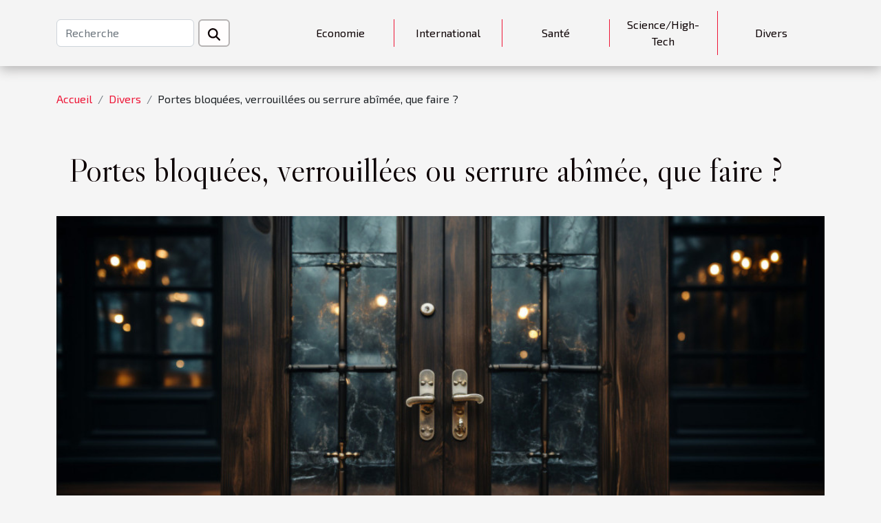

--- FILE ---
content_type: text/html; charset=UTF-8
request_url: https://www.tantesuzie.com/portes-bloquees-verrouillees-ou-serrure-abimee-que-faire
body_size: 21039
content:
<!DOCTYPE html>
    <html lang="fr">
<head>
    <meta charset="utf-8">
    <meta name="viewport" content="width=device-width, initial-scale=1">
    <title>Portes bloquées, verrouillées ou serrure abîmée, que faire ?  | www.tantesuzie.com</title>
<meta name="description" content="">

<meta name="robots" content="follow,index" />
<link rel="icon" type="image/png" href="/favicon.png" />
    <link rel="stylesheet" href="/css/style2.css">
</head>
<body>
    <header>
    <div class="container-fluid d-flex justify-content-center">
        <nav class="navbar container navbar-expand-xl m-0 pt-3 pb-3">
            <div class="container-fluid">
                <button class="navbar-toggler" type="button" data-bs-toggle="collapse" data-bs-target="#navbarSupportedContent" aria-controls="navbarSupportedContent" aria-expanded="false" aria-label="Toggle navigation">
                    <svg xmlns="http://www.w3.org/2000/svg" fill="currentColor" class="bi bi-list" viewBox="0 0 16 16">
                        <path fill-rule="evenodd" d="M2.5 12a.5.5 0 0 1 .5-.5h10a.5.5 0 0 1 0 1H3a.5.5 0 0 1-.5-.5m0-4a.5.5 0 0 1 .5-.5h10a.5.5 0 0 1 0 1H3a.5.5 0 0 1-.5-.5m0-4a.5.5 0 0 1 .5-.5h10a.5.5 0 0 1 0 1H3a.5.5 0 0 1-.5-.5"></path>
                    </svg>
                </button>
                <div class="collapse navbar-collapse" id="navbarSupportedContent">
                    <form class="d-flex" role="search" method="get" action="/search">
    <input type="search" class="form-control"  name="q" placeholder="Recherche" aria-label="Recherche"  pattern=".*\S.*" required>
    <button type="submit" class="btn">
        <svg xmlns="http://www.w3.org/2000/svg" width="18px" height="18px" fill="currentColor" viewBox="0 0 512 512">
                    <path d="M416 208c0 45.9-14.9 88.3-40 122.7L502.6 457.4c12.5 12.5 12.5 32.8 0 45.3s-32.8 12.5-45.3 0L330.7 376c-34.4 25.2-76.8 40-122.7 40C93.1 416 0 322.9 0 208S93.1 0 208 0S416 93.1 416 208zM208 352a144 144 0 1 0 0-288 144 144 0 1 0 0 288z"/>
                </svg>
    </button>
</form>
                    <ul class="navbar-nav">
                                                    <li class="nav-item">
    <a href="/economie" class="nav-link">Economie</a>
    </li>
                                    <li class="nav-item">
    <a href="/international" class="nav-link">International</a>
    </li>
                                    <li class="nav-item">
    <a href="/sante" class="nav-link">Santé</a>
    </li>
                                    <li class="nav-item">
    <a href="/sciencehigh-tech" class="nav-link">Science/High-Tech</a>
    </li>
                                    <li class="nav-item">
    <a href="/divers" class="nav-link">Divers</a>
    </li>
                            </ul>
                </div>
            </div>
        </nav>
    </div> 
</header>
<div class="container">
        <nav aria-label="breadcrumb"
               style="--bs-breadcrumb-divider: '/';" >
            <ol class="breadcrumb">
                <li class="breadcrumb-item"><a href="/">Accueil</a></li>
                                    <li class="breadcrumb-item  active ">
                        <a href="/divers" title="Divers">Divers</a>                    </li>
                                <li class="breadcrumb-item">
                    Portes bloquées, verrouillées ou serrure abîmée, que faire ?                </li>
            </ol>
        </nav>
    </div>
<div class="container-fluid">
    <main class="container sidebar-right mt-2">
        <div class="row">
            <div>

                                    <h1>
                        Portes bloquées, verrouillées ou serrure abîmée, que faire ?                    </h1>
                
                    <img class="img-fluid" src="/images/portes-bloquees-verrouillees-ou-serrure-abimee-que-faire.jpeg" alt="Portes bloquées, verrouillées ou serrure abîmée, que faire ?">            </div>
            <div class="col-md-9 order-1 order-md-2 col-12 main">
                                <article class="container main" ><div><p>Il peut arriver que sous une conduite insoupçonnée, votre porte soit bloquée ou verrouillée. La solution c’est de trouver un serrurier qui pourrait répondre dans l’immédiat à votre préoccupation de l’heure. Évitez d’appeler un bricoleur, vous risquez de porter des coups fatals à l’architecture de votre porte. Voici ce qu’il vous faut dans cette situation.</p>
<h3>Contactez un serrurier professionnel au Plan- d’Aups-Sainte-Beaume</h3>
<p>La solution parfaite c’est de contacter un serrurier professionnel. Et si vous êtes dans les rayons du Plan-d’Aups-Sainte-Beaume, c’est parfait, vous n’aurez qu’à attendre quelque minutes et les voilà déjà à vos côtés pour vous apporter une solution adéquate. Et surtout, quand il s’agit d’ouvrir les portes, changement ou installation de serrures, n’hésitez pas. Cliquez sur serrurier à <a href="https://serrureriefabre.com/serrurier-plan-daups-sainte-beaume/">Serrurier à Plan-d’Aups-Sainte-Beaume : ouverture de porte</a> et votre problème est réglé.</p>
<p>Pour ce qui concerne la qualité de travail, c’est du vrai professionnalisme qui se met au service du client. Ils vous feront oublier rapidement votre souci car tout se passe comme sur les roulettes. L’intervention ne dure pas car les agents sont doués d’une forte expérience en matière de serrurerie et disposent des matériels de travail les plus perfectionnés qui leurs permettent de répondre efficacement et promptement à tout ce qui concerne la serrurerie.</p>
<h3>Un service de dépannage au point</h3>
<p>L’autre aspect intéressant qu’un service de la serrurerie doit avoir est un service de dépannage fonctionnel. C’est en cela même que se trouve la satisfaction du client. Un service de dépannage de qualité et qui réagit à la robotique, c’est ce qu’on a découvert chez les serruriers référencés ici au Plan-d’Aups-Sainte-Beaume.</p>
<p>Programmé pour répondre dans l’immédiat à tout problème lié à l’ouverture de porte, porte claquée ou verrouillée, il dispose d’une équipe très habile et qui vous repère dans les minutes qui suivent votre appel. Il n’y a pas meilleur serrurier ici et dans les environs qui s’est doté de cette efficacité, qualité et promptitude dans le dépannage en serrurerie.</p>
<p>Si vous aimez un travail rapide, sûr et soigné, la solution est avec la serrurerie en référence ici.</p><div>                    <fieldset><time datetime="2022-01-31 13:08:27">Lundi 31 janvier 2022 13:08</time>                        <ul>
                    <li><a href="https://www.linkedin.com/shareArticle?url=https://www.tantesuzie.com/portes-bloquees-verrouillees-ou-serrure-abimee-que-faire&amp;title=Portes bloquées, verrouillées ou serrure abîmée, que faire ?" rel="nofollow" target="_blank"><i class="social-linkedin"></i></a></li>
                    <li><a href="https://www.facebook.com/sharer.php?u=https://www.tantesuzie.com/portes-bloquees-verrouillees-ou-serrure-abimee-que-faire" rel="nofollow" target="_blank"><i class="social-facebook"></i></a></li>
                    <li><a href="https://reddit.com/submit?url=https://www.tantesuzie.com/portes-bloquees-verrouillees-ou-serrure-abimee-que-faire&amp;title=Portes bloquées, verrouillées ou serrure abîmée, que faire ?" rel="nofollow" target="_blank"><i class="social-reddit"></i></a></li>
                    <li><a href="https://twitter.com/share?url=https://www.tantesuzie.com/portes-bloquees-verrouillees-ou-serrure-abimee-que-faire&amp;text=Portes bloquées, verrouillées ou serrure abîmée, que faire ?" rel="nofollow" target="_blank"><i class="social-twitter"></i></a></li>
                    <li><a href="https://t.me/share/url?url=https://www.tantesuzie.com/portes-bloquees-verrouillees-ou-serrure-abimee-que-faire&amp;text=Portes bloquées, verrouillées ou serrure abîmée, que faire ?" rel="nofollow" target="_blank"><i class="social-telegram"></i></a></li>
            </ul></fieldset></article>
            </div>
            <aside class="col-md-3 order-2 order-md-2 col-12 aside-right">
                <div class="list-flat-img">
                    <h2>Nouveautés</h2>                            <section>

                    <figure><a href="/comment-les-quiz-en-ligne-peuvent-enrichir-votre-culture-generale" title="Comment les quiz en ligne peuvent enrichir votre culture générale ?"><img class="d-block w-100" src="/images/comment-les-quiz-en-ligne-peuvent-enrichir-votre-culture-generale.jpeg" alt="Comment les quiz en ligne peuvent enrichir votre culture générale ?"></a></figure>                    
                    <div>
                        <h3><a href="/comment-les-quiz-en-ligne-peuvent-enrichir-votre-culture-generale" title="Comment les quiz en ligne peuvent enrichir votre culture générale ?">Comment les quiz en ligne peuvent enrichir votre culture générale ?</a></h3>                        <div>
Explorer de nouveaux horizons intellectuels n’a jamais été aussi accessible qu’avec les quiz en...</div>                    </div>
                </section>
                            <section>

                    <figure><a href="/comment-la-restauration-de-meubles-peut-transformer-votre-interieur" title="Comment la restauration de meubles peut transformer votre intérieur ?"><img class="d-block w-100" src="/images/comment-la-restauration-de-meubles-peut-transformer-votre-interieur.jpeg" alt="Comment la restauration de meubles peut transformer votre intérieur ?"></a></figure>                    
                    <div>
                        <h3><a href="/comment-la-restauration-de-meubles-peut-transformer-votre-interieur" title="Comment la restauration de meubles peut transformer votre intérieur ?">Comment la restauration de meubles peut transformer votre intérieur ?</a></h3>                        <div>
Redonner vie à un meuble ancien ou usé constitue une véritable métamorphose pour tout espace de...</div>                    </div>
                </section>
                            <section>

                    <figure><a href="/comment-choisir-le-meilleur-bijou-inspire-par-une-saga-epique" title="Comment choisir le meilleur bijou inspiré par une saga épique ?"><img class="d-block w-100" src="/images/comment-choisir-le-meilleur-bijou-inspire-par-une-saga-epique.jpeg" alt="Comment choisir le meilleur bijou inspiré par une saga épique ?"></a></figure>                    
                    <div>
                        <h3><a href="/comment-choisir-le-meilleur-bijou-inspire-par-une-saga-epique" title="Comment choisir le meilleur bijou inspiré par une saga épique ?">Comment choisir le meilleur bijou inspiré par une saga épique ?</a></h3>                        <div>
Les bijoux inspirés par des sagas épiques fascinent par leur symbolisme et leur esthétique unique...</div>                    </div>
                </section>
                            <section>

                    <figure><a href="/comment-les-probiotiques-ameliorent-ils-la-digestion-quotidienne" title="Comment les probiotiques améliorent-ils la digestion quotidienne ?"><img class="d-block w-100" src="/images/comment-les-probiotiques-ameliorent-ils-la-digestion-quotidienne.jpeg" alt="Comment les probiotiques améliorent-ils la digestion quotidienne ?"></a></figure>                    
                    <div>
                        <h3><a href="/comment-les-probiotiques-ameliorent-ils-la-digestion-quotidienne" title="Comment les probiotiques améliorent-ils la digestion quotidienne ?">Comment les probiotiques améliorent-ils la digestion quotidienne ?</a></h3>                        <div>
La santé digestive influence directement le bien-être général et la vitalité au quotidien....</div>                    </div>
                </section>
                            <section>

                    <figure><a href="/techniques-pour-transformer-un-petit-espace-en-un-havre-de-paix" title="Techniques pour transformer un petit espace en un havre de paix"><img class="d-block w-100" src="/images/techniques-pour-transformer-un-petit-espace-en-un-havre-de-paix.jpg" alt="Techniques pour transformer un petit espace en un havre de paix"></a></figure>                    
                    <div>
                        <h3><a href="/techniques-pour-transformer-un-petit-espace-en-un-havre-de-paix" title="Techniques pour transformer un petit espace en un havre de paix">Techniques pour transformer un petit espace en un havre de paix</a></h3>                        <div>
Créer un cocon de sérénité dans un petit espace peut sembler complexe, cependant avec des astuces...</div>                    </div>
                </section>
                                    </div>
            </aside>
        </div>

        <section class="column-2">

        <div class="container">
            <h2>Sur le même sujet</h2>            <div class="row">
                                    <div class="col-12 col-md-6 col-lg-6">
                        <figure><a href="/comment-les-quiz-en-ligne-peuvent-enrichir-votre-culture-generale" title="Comment les quiz en ligne peuvent enrichir votre culture générale ?"><img class="img-fluid" src="/images/comment-les-quiz-en-ligne-peuvent-enrichir-votre-culture-generale.jpeg" alt="Comment les quiz en ligne peuvent enrichir votre culture générale ?"></a></figure><figcaption>Comment les quiz en ligne peuvent enrichir votre culture générale ?</figcaption>                        <div>
                            <h3><a href="/comment-les-quiz-en-ligne-peuvent-enrichir-votre-culture-generale" title="Comment les quiz en ligne peuvent enrichir votre culture générale ?">Comment les quiz en ligne peuvent enrichir votre culture générale ?</a></h3>                        </div>
                                                <time datetime="2026-01-17 00:56:34">Samedi 17 janvier 2026 00:56</time>
                        <div>
Explorer de nouveaux horizons intellectuels n’a jamais été aussi accessible qu’avec les quiz en ligne. Véritables mines d’informations, ces outils interactifs permettent d’élargir ses connaissances tout en s’amusant. Découvrez comment l’utilisation régulière des quiz peut véritablement...</div>                                            </div>

                                                        <div class="col-12 col-md-6 col-lg-6">
                        <figure><a href="/comment-la-restauration-de-meubles-peut-transformer-votre-interieur" title="Comment la restauration de meubles peut transformer votre intérieur ?"><img class="img-fluid" src="/images/comment-la-restauration-de-meubles-peut-transformer-votre-interieur.jpeg" alt="Comment la restauration de meubles peut transformer votre intérieur ?"></a></figure><figcaption>Comment la restauration de meubles peut transformer votre intérieur ?</figcaption>                        <div>
                            <h3><a href="/comment-la-restauration-de-meubles-peut-transformer-votre-interieur" title="Comment la restauration de meubles peut transformer votre intérieur ?">Comment la restauration de meubles peut transformer votre intérieur ?</a></h3>                        </div>
                                                <time datetime="2026-01-13 11:20:06">Mardi 13 janvier 2026 11:20</time>
                        <div>
Redonner vie à un meuble ancien ou usé constitue une véritable métamorphose pour tout espace de vie. La restauration de meubles ne se limite pas à l’esthétique : elle apporte une atmosphère unique et un cachet inégalé à votre intérieur. Laissez-vous inspirer par les multiples façons dont la...</div>                                            </div>

                                </div>
            <div class="row">
                                                    <div class="col-12 col-md-6 col-lg-6">
                        <figure><a href="/comment-choisir-le-meilleur-bijou-inspire-par-une-saga-epique" title="Comment choisir le meilleur bijou inspiré par une saga épique ?"><img class="img-fluid" src="/images/comment-choisir-le-meilleur-bijou-inspire-par-une-saga-epique.jpeg" alt="Comment choisir le meilleur bijou inspiré par une saga épique ?"></a></figure><figcaption>Comment choisir le meilleur bijou inspiré par une saga épique ?</figcaption>                        <div>
                            <h3><a href="/comment-choisir-le-meilleur-bijou-inspire-par-une-saga-epique" title="Comment choisir le meilleur bijou inspiré par une saga épique ?">Comment choisir le meilleur bijou inspiré par une saga épique ?</a></h3>                        </div>
                                                <time datetime="2026-01-12 00:50:24">Lundi 12 janvier 2026 00:50</time>
                        <div>
Les bijoux inspirés par des sagas épiques fascinent par leur symbolisme et leur esthétique unique. Trouver le bijou parfait, qui incarne à la fois l’esprit de l’histoire et le style personnel, peut toutefois s’avérer délicat. Découvrez dans ce guide comment sélectionner judicieusement un...</div>                                            </div>

                                                        <div class="col-12 col-md-6 col-lg-6">
                        <figure><a href="/techniques-pour-transformer-un-petit-espace-en-un-havre-de-paix" title="Techniques pour transformer un petit espace en un havre de paix"><img class="img-fluid" src="/images/techniques-pour-transformer-un-petit-espace-en-un-havre-de-paix.jpg" alt="Techniques pour transformer un petit espace en un havre de paix"></a></figure><figcaption>Techniques pour transformer un petit espace en un havre de paix</figcaption>                        <div>
                            <h3><a href="/techniques-pour-transformer-un-petit-espace-en-un-havre-de-paix" title="Techniques pour transformer un petit espace en un havre de paix">Techniques pour transformer un petit espace en un havre de paix</a></h3>                        </div>
                                                <time datetime="2026-01-08 12:54:05">Jeudi 8 janvier 2026 12:54</time>
                        <div>
Créer un cocon de sérénité dans un petit espace peut sembler complexe, cependant avec des astuces adaptées, il devient possible de transformer chaque recoin en une zone apaisante. Cet article révèle des techniques essentielles et accessibles afin d’optimiser le bien-être et l’harmonie chez soi,...</div>                                            </div>

                                </div>
            <div class="row">
                                                    <div class="col-12 col-md-6 col-lg-6">
                        <figure><a href="/comment-maximiser-lespace-dans-un-petit-appartement" title="Comment maximiser l&#039;espace dans un petit appartement ?"><img class="img-fluid" src="/images/comment-maximiser-lespace-dans-un-petit-appartement.jpg" alt="Comment maximiser l&#039;espace dans un petit appartement ?"></a></figure><figcaption>Comment maximiser l'espace dans un petit appartement ?</figcaption>                        <div>
                            <h3><a href="/comment-maximiser-lespace-dans-un-petit-appartement" title="Comment maximiser l&#039;espace dans un petit appartement ?">Comment maximiser l'espace dans un petit appartement ?</a></h3>                        </div>
                                                <time datetime="2025-12-22 10:12:17">Lundi 22 décembre 2025 10:12</time>
                        <div>
Vivre dans un petit appartement peut sembler être un défi, surtout lorsqu’il s’agit de tirer le meilleur parti de chaque mètre carré. Pourtant, il existe de nombreuses astuces ingénieuses permettant d’optimiser l’espace sans sacrifier le confort ou le style. Découvrez dans les paragraphes...</div>                                            </div>

                                                        <div class="col-12 col-md-6 col-lg-6">
                        <figure><a href="/explorer-les-tresors-caches-dune-ville-ancienne-en-mediterranee" title="Explorer les trésors cachés d&#039;une ville ancienne en Méditerranée"><img class="img-fluid" src="/images/explorer-les-tresors-caches-dune-ville-ancienne-en-mediterranee.jpeg" alt="Explorer les trésors cachés d&#039;une ville ancienne en Méditerranée"></a></figure><figcaption>Explorer les trésors cachés d'une ville ancienne en Méditerranée</figcaption>                        <div>
                            <h3><a href="/explorer-les-tresors-caches-dune-ville-ancienne-en-mediterranee" title="Explorer les trésors cachés d&#039;une ville ancienne en Méditerranée">Explorer les trésors cachés d'une ville ancienne en Méditerranée</a></h3>                        </div>
                                                <time datetime="2025-11-28 17:10:02">Vendredi 28 novembre 2025 17:10</time>
                        <div>
Tout près des rivages ensoleillés de la Méditerranée, certaines villes anciennes recèlent des trésors insoupçonnés qui n’attendent qu’à être explorés. Laissez-vous transporter à travers des ruelles, des vestiges historiques et des panoramas envoûtants pour découvrir un patrimoine exceptionnel....</div>                                            </div>

                                </div>
            <div class="row">
                                                    <div class="col-12 col-md-6 col-lg-6">
                        <figure><a href="/maximiser-lespace-astuces-pour-un-petit-bureau-a-domicile" title="Maximiser l&#039;espace : astuces pour un petit bureau à domicile"><img class="img-fluid" src="/images/maximiser-lespace-astuces-pour-un-petit-bureau-a-domicile.jpg" alt="Maximiser l&#039;espace : astuces pour un petit bureau à domicile"></a></figure><figcaption>Maximiser l'espace : astuces pour un petit bureau à domicile</figcaption>                        <div>
                            <h3><a href="/maximiser-lespace-astuces-pour-un-petit-bureau-a-domicile" title="Maximiser l&#039;espace : astuces pour un petit bureau à domicile">Maximiser l'espace : astuces pour un petit bureau à domicile</a></h3>                        </div>
                                                <time datetime="2025-10-10 00:58:05">Vendredi 10 octobre 2025 00:58</time>
                        <div>Aménager un bureau à domicile de petite taille peut parfois sembler complexe, mais il existe de nombreuses solutions pour optimiser chaque centimètre carré. Découvrez comment transformer un espace restreint en un véritable lieu de productivité et de confort. Les conseils qui suivent vous guideront...</div>                                            </div>

                                                        <div class="col-12 col-md-6 col-lg-6">
                        <figure><a href="/les-etapes-cles-dans-la-conception-dun-espace-exterieur" title="Les étapes clés dans la conception d&#039;un espace extérieur"><img class="img-fluid" src="/images/les-etapes-cles-dans-la-conception-dun-espace-exterieur.jpg" alt="Les étapes clés dans la conception d&#039;un espace extérieur"></a></figure><figcaption>Les étapes clés dans la conception d'un espace extérieur</figcaption>                        <div>
                            <h3><a href="/les-etapes-cles-dans-la-conception-dun-espace-exterieur" title="Les étapes clés dans la conception d&#039;un espace extérieur">Les étapes clés dans la conception d'un espace extérieur</a></h3>                        </div>
                                                <time datetime="2025-09-01 05:50:13">Lundi 1 septembre 2025 05:50</time>
                        <div>
Créer un espace extérieur harmonieux est une démarche enrichissante qui transforme tout environnement, qu’il s’agisse d’un jardin privé ou d’une terrasse en ville. Maîtriser les étapes clés de la conception garantit un résultat à la fois fonctionnel et esthétique, adapté à vos envies et à votre...</div>                                            </div>

                                </div>
            <div class="row">
                                                    <div class="col-12 col-md-6 col-lg-6">
                        <figure><a href="/comment-maximiser-votre-visibilite-avec-des-structures-gonflables-lors-devenements" title="Comment maximiser votre visibilité avec des structures gonflables lors d&#039;événements ?"><img class="img-fluid" src="/images/comment-maximiser-votre-visibilite-avec-des-structures-gonflables-lors-devenements.jpg" alt="Comment maximiser votre visibilité avec des structures gonflables lors d&#039;événements ?"></a></figure><figcaption>Comment maximiser votre visibilité avec des structures gonflables lors d'événements ?</figcaption>                        <div>
                            <h3><a href="/comment-maximiser-votre-visibilite-avec-des-structures-gonflables-lors-devenements" title="Comment maximiser votre visibilité avec des structures gonflables lors d&#039;événements ?">Comment maximiser votre visibilité avec des structures gonflables lors d'événements ?</a></h3>                        </div>
                                                <time datetime="2025-07-14 00:36:04">Lundi 14 juillet 2025 00:36</time>
                        <div>
Participer à un événement demande une stratégie efficace pour attirer l’attention et se démarquer parmi de nombreux exposants. Les structures gonflables offrent une solution visuelle et interactive pour augmenter la notoriété de votre entreprise lors de ces rassemblements. Découvrez comment...</div>                                            </div>

                                                        <div class="col-12 col-md-6 col-lg-6">
                        <figure><a href="/conseils-pour-choisir-le-meilleur-service-de-debouchage-de-canalisation" title="Conseils pour choisir le meilleur service de débouchage de canalisation"><img class="img-fluid" src="/images/conseils-pour-choisir-le-meilleur-service-de-debouchage-de-canalisation.jpeg" alt="Conseils pour choisir le meilleur service de débouchage de canalisation"></a></figure><figcaption>Conseils pour choisir le meilleur service de débouchage de canalisation</figcaption>                        <div>
                            <h3><a href="/conseils-pour-choisir-le-meilleur-service-de-debouchage-de-canalisation" title="Conseils pour choisir le meilleur service de débouchage de canalisation">Conseils pour choisir le meilleur service de débouchage de canalisation</a></h3>                        </div>
                                                <time datetime="2025-05-24 01:44:43">Samedi 24 mai 2025 01:44</time>
                        <div>Lorsqu’un problème de canalisation bouchée survient, il devient urgent de trouver une solution fiable et rapide. Choisir le bon service de débouchage peut faire toute la différence pour assurer un résultat durable et éviter de futurs désagréments. Découvrez dans cet article des conseils pratiques...</div>                                            </div>

                                </div>
            <div class="row">
                                                    <div class="col-12 col-md-6 col-lg-6">
                        <figure><a href="/guide-dachat-choisir-la-meilleure-selle-dequitation-selon-sa-pratique" title="Guide d&#039;achat : choisir la meilleure selle d&#039;équitation selon sa pratique"><img class="img-fluid" src="/images/guide-dachat-choisir-la-meilleure-selle-dequitation-selon-sa-pratique.jpeg" alt="Guide d&#039;achat : choisir la meilleure selle d&#039;équitation selon sa pratique"></a></figure><figcaption>Guide d'achat : choisir la meilleure selle d'équitation selon sa pratique</figcaption>                        <div>
                            <h3><a href="/guide-dachat-choisir-la-meilleure-selle-dequitation-selon-sa-pratique" title="Guide d&#039;achat : choisir la meilleure selle d&#039;équitation selon sa pratique">Guide d'achat : choisir la meilleure selle d'équitation selon sa pratique</a></h3>                        </div>
                                                <time datetime="2025-05-10 02:12:09">Samedi 10 mai 2025 02:12</time>
                        <div>
La selle d'équitation est un élément central de l'équipement du cavalier, garantissant à la fois confort et performance. Choisir la bonne selle implique de considérer une multitude de critères, adaptés à sa pratique équestre. Ce guide propose de naviguer à travers les différents aspects à prendre...</div>                                            </div>

                                                        <div class="col-12 col-md-6 col-lg-6">
                        <figure><a href="/guide-pratique-pour-planifier-votre-visite-a-la-messe" title="Guide pratique pour planifier votre visite à la messe"><img class="img-fluid" src="/images/guide-pratique-pour-planifier-votre-visite-a-la-messe.jpg" alt="Guide pratique pour planifier votre visite à la messe"></a></figure><figcaption>Guide pratique pour planifier votre visite à la messe</figcaption>                        <div>
                            <h3><a href="/guide-pratique-pour-planifier-votre-visite-a-la-messe" title="Guide pratique pour planifier votre visite à la messe">Guide pratique pour planifier votre visite à la messe</a></h3>                        </div>
                                                <time datetime="2025-04-25 00:43:47">Vendredi 25 avril 2025 00:43</time>
                        <div>
La messe représente un moment de recueillement et de communion unique pour les fidèles du monde entier. Planifier sa visite peut sembler complexe pour les novices comme pour les pratiquants réguliers. Cet article est conçu pour guider chacun dans la préparation de ce rituel sacré, en s'assurant...</div>                                            </div>

                                </div>
            <div class="row">
                                                    <div class="col-12 col-md-6 col-lg-6">
                        <figure><a href="/utopikphoto-le-photographe-que-les-familles-adorent-a-grenoble" title="UtopikPhoto, le photographe que les familles adorent à Grenoble"><img class="img-fluid" src="/images/A-30.jpg" alt="UtopikPhoto, le photographe que les familles adorent à Grenoble"></a></figure><figcaption>UtopikPhoto, le photographe que les familles adorent à Grenoble</figcaption>                        <div>
                            <h3><a href="/utopikphoto-le-photographe-que-les-familles-adorent-a-grenoble" title="UtopikPhoto, le photographe que les familles adorent à Grenoble">UtopikPhoto, le photographe que les familles adorent à Grenoble</a></h3>                        </div>
                                                <time datetime="2025-04-07 14:42:04">Lundi 7 avril 2025 14:42</time>
                        <div>Vous avez envie d’immortaliser un instant en famille auprès d’un photographe professionnel à Grenoble ? Pour une séance en studio comme en extérieur, UtopikPhoto est une référence. Depuis 20 ans, Jérôme accompagne des parents et leurs enfants dans ce type de projet, via une approche à la fois...</div>                                            </div>

                                                        <div class="col-12 col-md-6 col-lg-6">
                        <figure><a href="/comment-les-tentes-gonflables-peuvent-dynamiser-vos-evenements" title="Comment les tentes gonflables peuvent dynamiser vos événements"><img class="img-fluid" src="/images/comment-les-tentes-gonflables-peuvent-dynamiser-vos-evenements.jpeg" alt="Comment les tentes gonflables peuvent dynamiser vos événements"></a></figure><figcaption>Comment les tentes gonflables peuvent dynamiser vos événements</figcaption>                        <div>
                            <h3><a href="/comment-les-tentes-gonflables-peuvent-dynamiser-vos-evenements" title="Comment les tentes gonflables peuvent dynamiser vos événements">Comment les tentes gonflables peuvent dynamiser vos événements</a></h3>                        </div>
                                                <time datetime="2025-03-29 00:20:04">Samedi 29 mars 2025 00:20</time>
                        <div>
Les tentes gonflables offrent une multitude d'avantages pour les organisateurs d'événements cherchant à créer des expériences mémorables. Alliant praticité et esthétique, elles sont une solution innovante pour captiver les participants et marquer les esprits. Découvrez comment ces structures...</div>                                            </div>

                                </div>
            <div class="row">
                                                    <div class="col-12 col-md-6 col-lg-6">
                        <figure><a href="/comment-utiliser-la-sauce-teriyaki-pour-transformer-vos-plats-quotidiens" title="Comment utiliser la sauce teriyaki pour transformer vos plats quotidiens"><img class="img-fluid" src="/images/comment-utiliser-la-sauce-teriyaki-pour-transformer-vos-plats-quotidiens.jpeg" alt="Comment utiliser la sauce teriyaki pour transformer vos plats quotidiens"></a></figure><figcaption>Comment utiliser la sauce teriyaki pour transformer vos plats quotidiens</figcaption>                        <div>
                            <h3><a href="/comment-utiliser-la-sauce-teriyaki-pour-transformer-vos-plats-quotidiens" title="Comment utiliser la sauce teriyaki pour transformer vos plats quotidiens">Comment utiliser la sauce teriyaki pour transformer vos plats quotidiens</a></h3>                        </div>
                                                <time datetime="2025-03-22 01:00:07">Samedi 22 mars 2025 01:00</time>
                        <div>
L'art culinaire est un domaine en constante évolution, invitant à la découverte de saveurs venues d'ailleurs pour enrichir le répertoire gastronomique de chacun. La sauce teriyaki, originaire du Japon, offre une opportunité de métamorphoser les plats de tous les jours en chefs-d'œuvre exotiques...</div>                                            </div>

                                                        <div class="col-12 col-md-6 col-lg-6">
                        <figure><a href="/comment-identifier-une-plateforme-de-rencontres-musulmanes-fiable-et-serieuse" title="Comment identifier une plateforme de rencontres musulmanes fiable et sérieuse"><img class="img-fluid" src="/images/comment-identifier-une-plateforme-de-rencontres-musulmanes-fiable-et-serieuse.jpg" alt="Comment identifier une plateforme de rencontres musulmanes fiable et sérieuse"></a></figure><figcaption>Comment identifier une plateforme de rencontres musulmanes fiable et sérieuse</figcaption>                        <div>
                            <h3><a href="/comment-identifier-une-plateforme-de-rencontres-musulmanes-fiable-et-serieuse" title="Comment identifier une plateforme de rencontres musulmanes fiable et sérieuse">Comment identifier une plateforme de rencontres musulmanes fiable et sérieuse</a></h3>                        </div>
                                                <time datetime="2025-01-21 11:34:07">Mardi 21 janvier 2025 11:34</time>
                        <div>
La quête de l'amour est une aventure universelle, et dans notre ère numérique, les plateformes de rencontres en ligne sont devenues un vecteur privilégié pour trouver l'âme sœur. Pour les musulmans souhaitant rencontrer des partenaires partageant les mêmes valeurs religieuses et culturelles,...</div>                                            </div>

                                </div>
            <div class="row">
                                                    <div class="col-12 col-md-6 col-lg-6">
                        <figure><a href="/conseils-pour-choisir-le-bon-chaton-dans-un-elevage-specialise" title="Conseils pour choisir le bon chaton dans un élevage spécialisé"><img class="img-fluid" src="/images/conseils-pour-choisir-le-bon-chaton-dans-un-elevage-specialise.jpeg" alt="Conseils pour choisir le bon chaton dans un élevage spécialisé"></a></figure><figcaption>Conseils pour choisir le bon chaton dans un élevage spécialisé</figcaption>                        <div>
                            <h3><a href="/conseils-pour-choisir-le-bon-chaton-dans-un-elevage-specialise" title="Conseils pour choisir le bon chaton dans un élevage spécialisé">Conseils pour choisir le bon chaton dans un élevage spécialisé</a></h3>                        </div>
                                                <time datetime="2025-01-01 01:22:03">Mercredi 1 janvier 2025 01:22</time>
                        <div>
Choisir un chaton est une décision qui réchauffe le cœur et qui engage pour de nombreuses années. Il est essentiel de bien réfléchir à ce choix pour s'assurer que le petit compagnon s'intègrera parfaitement dans son nouveau foyer. Cet article fournit des conseils précieux pour sélectionner le...</div>                                            </div>

                                                        <div class="col-12 col-md-6 col-lg-6">
                        <figure><a href="/robes-de-mariee-sirene-a-paris-5-lelegance-intemporelle-signee-cymbeline" title="Robes de mariée sirène à Paris 5 : l’élégance intemporelle signée Cymbeline"><img class="img-fluid" src="/images/A.jpg" alt="Robes de mariée sirène à Paris 5 : l’élégance intemporelle signée Cymbeline"></a></figure><figcaption>Robes de mariée sirène à Paris 5 : l’élégance intemporelle signée Cymbeline</figcaption>                        <div>
                            <h3><a href="/robes-de-mariee-sirene-a-paris-5-lelegance-intemporelle-signee-cymbeline" title="Robes de mariée sirène à Paris 5 : l’élégance intemporelle signée Cymbeline">Robes de mariée sirène à Paris 5 : l’élégance intemporelle signée Cymbeline</a></h3>                        </div>
                                                <time datetime="2024-12-20 14:46:02">Vendredi 20 décembre 2024 14:46</time>
                        <div>La robe de mari&eacute;e, c&rsquo;est bien plus qu&rsquo;un v&ecirc;tement. C&rsquo;est un symbole, une &eacute;motion, et, parfois, un r&ecirc;ve que l&rsquo;on porte depuis l&rsquo;enfance. La boutique Cymbeline donne vie &agrave; ce r&ecirc;ve avec ses robes de mari&eacute;e sir&egrave;ne...</div>                                            </div>

                                </div>
            <div class="row">
                                                    <div class="col-12 col-md-6 col-lg-6">
                        <figure><a href="/limpact-des-boucles-doreilles-sur-limage-personnelle-des-hommes" title="L&#039;impact des boucles d&#039;oreilles sur l&#039;image personnelle des hommes"><img class="img-fluid" src="/images/limpact-des-boucles-doreilles-sur-limage-personnelle-des-hommes.jpeg" alt="L&#039;impact des boucles d&#039;oreilles sur l&#039;image personnelle des hommes"></a></figure><figcaption>L'impact des boucles d'oreilles sur l'image personnelle des hommes</figcaption>                        <div>
                            <h3><a href="/limpact-des-boucles-doreilles-sur-limage-personnelle-des-hommes" title="L&#039;impact des boucles d&#039;oreilles sur l&#039;image personnelle des hommes">L'impact des boucles d'oreilles sur l'image personnelle des hommes</a></h3>                        </div>
                                                <time datetime="2024-12-18 10:02:03">Mercredi 18 décembre 2024 10:02</time>
                        <div>
La mode masculine a toujours été un terrain d'expression pour les hommes désireux de se démarquer et d'affirmer leur personnalité. Parmi les accessoires qui ont gagné en popularité, les boucles d'oreilles se distinguent comme un moyen audacieux de personnaliser son style. Cet accessoire, souvent...</div>                                            </div>

                                                        <div class="col-12 col-md-6 col-lg-6">
                        <figure><a href="/conseils-pour-identifier-et-reparer-les-fuites-deau-efficacement" title="Conseils pour identifier et réparer les fuites d&#039;eau efficacement"><img class="img-fluid" src="/images/conseils-pour-identifier-et-reparer-les-fuites-deau-efficacement.jpg" alt="Conseils pour identifier et réparer les fuites d&#039;eau efficacement"></a></figure><figcaption>Conseils pour identifier et réparer les fuites d'eau efficacement</figcaption>                        <div>
                            <h3><a href="/conseils-pour-identifier-et-reparer-les-fuites-deau-efficacement" title="Conseils pour identifier et réparer les fuites d&#039;eau efficacement">Conseils pour identifier et réparer les fuites d'eau efficacement</a></h3>                        </div>
                                                <time datetime="2024-12-17 12:34:03">Mardi 17 décembre 2024 12:34</time>
                        <div>
Les fuites d'eau peuvent causer des dommages considérables à votre domicile et entraîner une augmentation non négligeable de votre facture d'eau. Savoir les identifier rapidement et les réparer de manière efficace est fondamental pour préserver l'intégrité de votre habitation et réaliser des...</div>                                            </div>

                                </div>
            <div class="row">
                                                    <div class="col-12 col-md-6 col-lg-6">
                        <figure><a href="/comment-choisir-le-bon-type-de-structure-gonflable-pour-votre-evenement" title="Comment choisir le bon type de structure gonflable pour votre événement ?"><img class="img-fluid" src="/images/comment-choisir-le-bon-type-de-structure-gonflable-pour-votre-evenement.jpg" alt="Comment choisir le bon type de structure gonflable pour votre événement ?"></a></figure><figcaption>Comment choisir le bon type de structure gonflable pour votre événement ?</figcaption>                        <div>
                            <h3><a href="/comment-choisir-le-bon-type-de-structure-gonflable-pour-votre-evenement" title="Comment choisir le bon type de structure gonflable pour votre événement ?">Comment choisir le bon type de structure gonflable pour votre événement ?</a></h3>                        </div>
                                                <time datetime="2024-11-16 00:34:03">Samedi 16 novembre 2024 00:34</time>
                        <div>
Organiser un événement nécessite une préparation minutieuse, et le choix de la structure gonflable adaptée joue un rôle prépondérant dans son succès. Ces structures offrent une variété d'options pour divertir les invités, qu'il s'agisse d'une fête d'anniversaire ou d'un festival en plein air....</div>                                            </div>

                                                        <div class="col-12 col-md-6 col-lg-6">
                        <figure><a href="/plongee-dans-la-cuisine-tropicale-une-odyssee-culinaire-unique" title="Plongée dans la cuisine tropicale : une odyssée culinaire unique"><img class="img-fluid" src="/images/plongee-dans-la-cuisine-tropicale-une-odyssee-culinaire-unique.jpg" alt="Plongée dans la cuisine tropicale : une odyssée culinaire unique"></a></figure><figcaption>Plongée dans la cuisine tropicale : une odyssée culinaire unique</figcaption>                        <div>
                            <h3><a href="/plongee-dans-la-cuisine-tropicale-une-odyssee-culinaire-unique" title="Plongée dans la cuisine tropicale : une odyssée culinaire unique">Plongée dans la cuisine tropicale : une odyssée culinaire unique</a></h3>                        </div>
                                                <time datetime="2024-09-14 21:26:03">Samedi 14 septembre 2024 21:26</time>
                        <div>
Embarquez pour un voyage épicurien au coeur des saveurs luxuriantes et exubérantes de la cuisine tropicale. Chaque bouchée est une promesse d'évasion, un mélange subtil d'épices et de fraîcheur qui dépayse et enchante le palais. Laissez-vous séduire par un périple gustatif unique et découvrez les...</div>                                            </div>

                                </div>
            <div class="row">
                                                    <div class="col-12 col-md-6 col-lg-6">
                        <figure><a href="/exploration-des-tendances-modernes-de-la-mode-urbaine" title="Exploration des tendances modernes de la mode urbaine"><img class="img-fluid" src="/images/exploration-des-tendances-modernes-de-la-mode-urbaine.jpeg" alt="Exploration des tendances modernes de la mode urbaine"></a></figure><figcaption>Exploration des tendances modernes de la mode urbaine</figcaption>                        <div>
                            <h3><a href="/exploration-des-tendances-modernes-de-la-mode-urbaine" title="Exploration des tendances modernes de la mode urbaine">Exploration des tendances modernes de la mode urbaine</a></h3>                        </div>
                                                <time datetime="2024-08-29 12:29:54">Jeudi 29 août 2024 12:29</time>
                        <div>
La mode urbaine, constamment en mutation, reflète l'esprit de l'époque et l'individualité de ceux qui la portent. Véritable mosaïque de styles et d'influences, elle fait écho aux dynamiques sociales et culturelles des métropoles qui l'inspirent. Ce billet invite à plonger dans l'univers fascinant...</div>                                            </div>

                                                        <div class="col-12 col-md-6 col-lg-6">
                        <figure><a href="/guide-complet-pour-choisir-et-installer-des-fenetres-dans-une-maison-historique" title="Guide complet pour choisir et installer des fenêtres dans une maison historique"><img class="img-fluid" src="/images/guide-complet-pour-choisir-et-installer-des-fenetres-dans-une-maison-historique.jpg" alt="Guide complet pour choisir et installer des fenêtres dans une maison historique"></a></figure><figcaption>Guide complet pour choisir et installer des fenêtres dans une maison historique</figcaption>                        <div>
                            <h3><a href="/guide-complet-pour-choisir-et-installer-des-fenetres-dans-une-maison-historique" title="Guide complet pour choisir et installer des fenêtres dans une maison historique">Guide complet pour choisir et installer des fenêtres dans une maison historique</a></h3>                        </div>
                                                <time datetime="2024-07-03 09:14:03">Mercredi 3 juillet 2024 09:14</time>
                        <div>
La restauration d'une maison historique représente un défi de taille, où le respect du patrimoine architectural et les exigences modernes de confort doivent se rencontrer harmonieusement. Choisir des fenêtres adaptées joue un rôle primordial dans la préservation de l'âme d'une bâtisse ancienne...</div>                                            </div>

                                </div>
            <div class="row">
                                                    <div class="col-12 col-md-6 col-lg-6">
                        <figure><a href="/comment-choisir-le-bon-prestataire-pour-lentretien-de-votre-systeme-de-climatisation" title="Comment choisir le bon prestataire pour l&#039;entretien de votre système de climatisation"><img class="img-fluid" src="/images/comment-choisir-le-bon-prestataire-pour-lentretien-de-votre-systeme-de-climatisation.jpeg" alt="Comment choisir le bon prestataire pour l&#039;entretien de votre système de climatisation"></a></figure><figcaption>Comment choisir le bon prestataire pour l'entretien de votre système de climatisation</figcaption>                        <div>
                            <h3><a href="/comment-choisir-le-bon-prestataire-pour-lentretien-de-votre-systeme-de-climatisation" title="Comment choisir le bon prestataire pour l&#039;entretien de votre système de climatisation">Comment choisir le bon prestataire pour l'entretien de votre système de climatisation</a></h3>                        </div>
                                                <time datetime="2024-05-31 01:33:44">Vendredi 31 mai 2024 01:33</time>
                        <div>
Lorsque les beaux jours arrivent, s'assurer du bon fonctionnement de son système de climatisation devient une préoccupation centrale pour nombre de foyers et d'entreprises. Une maintenance adéquate garantit non seulement un confort optimal mais également des économies d'énergie considérables....</div>                                            </div>

                                                        <div class="col-12 col-md-6 col-lg-6">
                        <figure><a href="/a-quel-type-de-paris-sportifs-jouer" title="A quel type de paris sportifs jouer ?"><img class="img-fluid" src="/images/a-quel-type-de-paris-sportifs-jouer.jpeg" alt="A quel type de paris sportifs jouer ?"></a></figure><figcaption>A quel type de paris sportifs jouer ?</figcaption>                        <div>
                            <h3><a href="/a-quel-type-de-paris-sportifs-jouer" title="A quel type de paris sportifs jouer ?">A quel type de paris sportifs jouer ?</a></h3>                        </div>
                                                <time datetime="2023-11-08 01:32:51">Mercredi 8 novembre 2023 01:32</time>
                        <div>Si vous voulez commencer par jouer au pari sportif, sachez qu’il est primordial de vos renseigner. En effet, vous disposez de plusieurs possibilités pour pronostiquer. Entre le pari classique, le pari combiné et le pari système, vous avez le choix. Voici le contenu de chaque type de pari.
Le pari...</div>                                            </div>

                                </div>
            <div class="row">
                                                    <div class="col-12 col-md-6 col-lg-6">
                        <figure><a href="/les-techniques-de-drague-les-plus-efficaces-a-paris" title="Les techniques de drague les plus efficaces à Paris"><img class="img-fluid" src="/images/les-techniques-de-drague-les-plus-efficaces-a-paris.jpeg" alt="Les techniques de drague les plus efficaces à Paris"></a></figure><figcaption>Les techniques de drague les plus efficaces à Paris</figcaption>                        <div>
                            <h3><a href="/les-techniques-de-drague-les-plus-efficaces-a-paris" title="Les techniques de drague les plus efficaces à Paris">Les techniques de drague les plus efficaces à Paris</a></h3>                        </div>
                                                <time datetime="2023-10-05 00:06:02">Jeudi 5 octobre 2023 00:06</time>
                        <div>
Si vous êtes intéressé par l'art de la séduction à la parisienne, cet article est fait pour vous. Découvrez les techniques les plus efficaces pour draguer à Paris, ville romantique par excellence, et apprenez à susciter l'intérêt des personnes qui vous attirent. Que vous soyez parisien ou que...</div>                                            </div>

                                                        <div class="col-12 col-md-6 col-lg-6">
                        <figure><a href="/comment-etablir-un-calendrier-de-publication-de-contenus-sur-un-reseau-social" title="Comment établir un calendrier de publication de contenus sur un réseau social ?"><img class="img-fluid" src="/images/comment-etablir-un-calendrier-de-publication-de-contenus-sur-un-reseau-social.jpeg" alt="Comment établir un calendrier de publication de contenus sur un réseau social ?"></a></figure><figcaption>Comment établir un calendrier de publication de contenus sur un réseau social ?</figcaption>                        <div>
                            <h3><a href="/comment-etablir-un-calendrier-de-publication-de-contenus-sur-un-reseau-social" title="Comment établir un calendrier de publication de contenus sur un réseau social ?">Comment établir un calendrier de publication de contenus sur un réseau social ?</a></h3>                        </div>
                                                <time datetime="2023-09-16 02:04:02">Samedi 16 septembre 2023 02:04</time>
                        <div>Définir un calendrier de publication de contenus sur un réseau social implique plusieurs étapes. Après l'application de ce calendrier, les avantages de cette démarche sont nombreuses. Elle permet entre autre de communiquer avec son audience et de l'informer. La publication de contenu sur les...</div>                                            </div>

                                </div>
            <div class="row">
                                                    <div class="col-12 col-md-6 col-lg-6">
                        <figure><a href="/limpact-des-thobes-a-manches-courtes-sur-la-mode-masculine" title="L&#039;impact des thobes à manches courtes sur la mode masculine"><img class="img-fluid" src="/images/limpact-des-thobes-a-manches-courtes-sur-la-mode-masculine.jpg" alt="L&#039;impact des thobes à manches courtes sur la mode masculine"></a></figure><figcaption>L'impact des thobes à manches courtes sur la mode masculine</figcaption>                        <div>
                            <h3><a href="/limpact-des-thobes-a-manches-courtes-sur-la-mode-masculine" title="L&#039;impact des thobes à manches courtes sur la mode masculine">L'impact des thobes à manches courtes sur la mode masculine</a></h3>                        </div>
                                                <time datetime="2023-08-04 17:54:35">Vendredi 4 août 2023 17:54</time>
                        <div>
La mode masculine est un domaine en constante évolution, reflétant toujours les influences culturelles du moment. Un des exemples récents de cette tendance est la popularité grandissante des thobes à manches courtes, des vêtements traditionnels du Moyen-Orient qui ont trouvé leur place dans la...</div>                                            </div>

                                                        <div class="col-12 col-md-6 col-lg-6">
                        <figure><a href="/les-bienfaits-de-la-lithotherapie-10" title="Les bienfaits de la lithothérapie"><img class="img-fluid" src="/images/les-bienfaits-de-la-lithotherapie.jpg" alt="Les bienfaits de la lithothérapie"></a></figure><figcaption>Les bienfaits de la lithothérapie</figcaption>                        <div>
                            <h3><a href="/les-bienfaits-de-la-lithotherapie-10" title="Les bienfaits de la lithothérapie">Les bienfaits de la lithothérapie</a></h3>                        </div>
                                                <time datetime="2023-06-05 13:14:01">Lundi 5 juin 2023 13:14</time>
                        <div>Pratique ancienne, la lithothérapie se sert des propriétés des cristaux et des pierres précieuses pour maintenir l’équilibre et le bien-être. La popularité de cette méthode ne cesse de s’accroître au fil des années en raison de ses nombreux bienfaits sur le plan physique, émotionnel et mental....</div>                                            </div>

                                </div>
            <div class="row">
                                                    <div class="col-12 col-md-6 col-lg-6">
                        <figure><a href="/pour-quelles-raisons-faire-appel-a-un-professionnel-pour-realiser-le-diagnostic-immobilier" title="Pour quelles raisons faire appel à un professionnel pour réaliser le diagnostic immobilier ?"><img class="img-fluid" src="/images/pour-quelles-raisons-faire-appel-a-un-professionnel-pour-realiser-le-diagnostic-immobilier.jpg" alt="Pour quelles raisons faire appel à un professionnel pour réaliser le diagnostic immobilier ?"></a></figure><figcaption>Pour quelles raisons faire appel à un professionnel pour réaliser le diagnostic immobilier ?</figcaption>                        <div>
                            <h3><a href="/pour-quelles-raisons-faire-appel-a-un-professionnel-pour-realiser-le-diagnostic-immobilier" title="Pour quelles raisons faire appel à un professionnel pour réaliser le diagnostic immobilier ?">Pour quelles raisons faire appel à un professionnel pour réaliser le diagnostic immobilier ?</a></h3>                        </div>
                                                <time datetime="2023-06-05 10:16:02">Lundi 5 juin 2023 10:16</time>
                        <div>Pour certains motifs, vous avez décidé de mettre en vente votre bien immobilier ou tout simplement, vous êtes un investisseur immobilier qui vend ou met en location des biens immobiliers. Afin que chacune des étapes se déroule bien et qu’il n’y ait pas après de litiges entre le vendeur et...</div>                                            </div>

                                                        <div class="col-12 col-md-6 col-lg-6">
                        <figure><a href="/quels-sont-avantages-de-contacter-un-couvreur-fiable-et-renomme-a-cannes" title="Quels sont avantages de contacter un couvreur fiable et renommé à Cannes ?"><img class="img-fluid" src="/images/quels-sont-avantages-de-contacter-un-couvreur-fiable-et-renomme-a-cannes.jpg" alt="Quels sont avantages de contacter un couvreur fiable et renommé à Cannes ?"></a></figure><figcaption>Quels sont avantages de contacter un couvreur fiable et renommé à Cannes ?</figcaption>                        <div>
                            <h3><a href="/quels-sont-avantages-de-contacter-un-couvreur-fiable-et-renomme-a-cannes" title="Quels sont avantages de contacter un couvreur fiable et renommé à Cannes ?">Quels sont avantages de contacter un couvreur fiable et renommé à Cannes ?</a></h3>                        </div>
                                                <time datetime="2023-05-17 00:20:02">Mercredi 17 mai 2023 00:20</time>
                        <div>Faire un entretien régulier de la toiture de sa maison peut paraître extravagant, même si c'est pour la garder dans un état optimal. Cependant, assurer son entretien sur le long terme peut être une meilleure option envisageable et ce, grâce à un couvreur fiable et renommé. Quels sont les avantages...</div>                                            </div>

                                </div>
            <div class="row">
                                                    <div class="col-12 col-md-6 col-lg-6">
                        <figure><a href="/une-femme-amoureuse-les-signes-qui-ne-trompent-pas" title="Une femme amoureuse: les signes qui ne trompent pas"><img class="img-fluid" src="/images/une-femme-amoureuse-les-signes-qui-ne-trompent-pas.jpg" alt="Une femme amoureuse: les signes qui ne trompent pas"></a></figure><figcaption>Une femme amoureuse: les signes qui ne trompent pas</figcaption>                        <div>
                            <h3><a href="/une-femme-amoureuse-les-signes-qui-ne-trompent-pas" title="Une femme amoureuse: les signes qui ne trompent pas">Une femme amoureuse: les signes qui ne trompent pas</a></h3>                        </div>
                                                <time datetime="2023-03-24 00:16:02">Vendredi 24 mars 2023 00:16</time>
                        <div>L'amour ne prévient jamais. Il ne frappe pas avant d'entrer et quand on se rend compte qu'il est à l'intérieur, c'est souvent trop tard. L'amour commence dans les petites attentions. Les deux personnes peuvent tomber amoureuses en même temps ou pas. Si vous êtes un homme, savoir si la fille ou la...</div>                                            </div>

                                                        <div class="col-12 col-md-6 col-lg-6">
                        <figure><a href="/comment-proceder-pour-entrer-en-possession-du-visa-cuba" title="Comment procéder pour entrer en possession du visa Cuba ?"><img class="img-fluid" src="/images/comment-proceder-pour-entrer-en-possession-du-visa-cuba.jpeg" alt="Comment procéder pour entrer en possession du visa Cuba ?"></a></figure><figcaption>Comment procéder pour entrer en possession du visa Cuba ?</figcaption>                        <div>
                            <h3><a href="/comment-proceder-pour-entrer-en-possession-du-visa-cuba" title="Comment procéder pour entrer en possession du visa Cuba ?">Comment procéder pour entrer en possession du visa Cuba ?</a></h3>                        </div>
                                                <time datetime="2023-03-06 03:22:02">Lundi 6 mars 2023 03:22</time>
                        <div>Si vous avez envie de passer de merveilleux moments de la vie que vous ne serez pas prêt d’oublier, il y a certaines destinations vers lesquelles vous devez vous tourner.&nbsp; Parmi ces destinations, vous avez le Cuba qui vous attend pour de meilleures aventures. Mais pour que vous puissiez vous...</div>                                            </div>

                                </div>
            <div class="row">
                                                    <div class="col-12 col-md-6 col-lg-6">
                        <figure><a href="/differentes-techniques-pouvant-etre-utilisees-pour-la-realisation-de-votre-diamond-painting" title="Différentes techniques pouvant être utilisées pour la réalisation de votre diamond painting"><img class="img-fluid" src="/images/differentes-techniques-pouvant-etre-utilisees-pour-la-realisation-de-votre-diamond-painting.jpg" alt="Différentes techniques pouvant être utilisées pour la réalisation de votre diamond painting"></a></figure><figcaption>Différentes techniques pouvant être utilisées pour la réalisation de votre diamond painting</figcaption>                        <div>
                            <h3><a href="/differentes-techniques-pouvant-etre-utilisees-pour-la-realisation-de-votre-diamond-painting" title="Différentes techniques pouvant être utilisées pour la réalisation de votre diamond painting">Différentes techniques pouvant être utilisées pour la réalisation de votre diamond painting</a></h3>                        </div>
                                                <time datetime="2023-02-23 02:50:15">Jeudi 23 février 2023 02:50</time>
                        <div>Le diamond painting est une forme d'art créatif qui compte des millions de fans dans le monde. Cet art est fascinant et facile à apprendre. La peinture au diamant consiste à placer de petites pierres sur une toile adhésive pour créer des reliefs brillants. Aucune expérience n'est requise pour...</div>                                            </div>

                                                        <div class="col-12 col-md-6 col-lg-6">
                        <figure><a href="/pourquoi-utiliser-un-logiciel-de-gestion-dentreprise" title="Pourquoi utiliser un logiciel de gestion d&#039;entreprise ?"><img class="img-fluid" src="/images/pourquoi-utiliser-un-logiciel-de-gestion-dentreprise.jpeg" alt="Pourquoi utiliser un logiciel de gestion d&#039;entreprise ?"></a></figure><figcaption>Pourquoi utiliser un logiciel de gestion d'entreprise ?</figcaption>                        <div>
                            <h3><a href="/pourquoi-utiliser-un-logiciel-de-gestion-dentreprise" title="Pourquoi utiliser un logiciel de gestion d&#039;entreprise ?">Pourquoi utiliser un logiciel de gestion d'entreprise ?</a></h3>                        </div>
                                                <time datetime="2023-01-26 23:12:02">Jeudi 26 janvier 2023 23:12</time>
                        <div>A la création d'une entreprise, il est important de respecter certaines démarches afin d'assurer la pérennisation des activités. Cela peut être problématique si vous n'adoptez pas une bonne stratégie. Avec l'évolution de la technologie, vous pouvez désormais externaliser les tâches à un logiciel...</div>                                            </div>

                                </div>
            <div class="row">
                                                    <div class="col-12 col-md-6 col-lg-6">
                        <figure><a href="/rencontres-de-partenaire-ideal-les-differents-types-de-rencontres-possible" title="Rencontres de partenaire idéal : les différents types de rencontres possible"><img class="img-fluid" src="/images/rencontres-de-partenaire-ideal-les-differents-types-de-rencontres-possible.jpg" alt="Rencontres de partenaire idéal : les différents types de rencontres possible"></a></figure><figcaption>Rencontres de partenaire idéal : les différents types de rencontres possible</figcaption>                        <div>
                            <h3><a href="/rencontres-de-partenaire-ideal-les-differents-types-de-rencontres-possible" title="Rencontres de partenaire idéal : les différents types de rencontres possible">Rencontres de partenaire idéal : les différents types de rencontres possible</a></h3>                        </div>
                                                <time datetime="2023-01-25 20:48:02">Mercredi 25 janvier 2023 20:48</time>
                        <div>Trouver un bon partenaire semble un grand défi de nos jours. C’est pour cela que les sites de rencontre sont mis en place pour faciliter les rencontres entre les individus en besoin. Mais en vu des sites créés de nos jours, il est difficile d’identifier le parfait site pour qui offre une bonne...</div>                                            </div>

                                                        <div class="col-12 col-md-6 col-lg-6">
                        <figure><a href="/plaque-de-boite-aux-lettres-comment-la-choisir" title="Plaque de boîte aux lettres : comment la choisir ?"><img class="img-fluid" src="/images/plaque-de-boite-aux-lettres-comment-la-choisir.jpg" alt="Plaque de boîte aux lettres : comment la choisir ?"></a></figure><figcaption>Plaque de boîte aux lettres : comment la choisir ?</figcaption>                        <div>
                            <h3><a href="/plaque-de-boite-aux-lettres-comment-la-choisir" title="Plaque de boîte aux lettres : comment la choisir ?">Plaque de boîte aux lettres : comment la choisir ?</a></h3>                        </div>
                                                <time datetime="2022-12-28 23:06:01">Mercredi 28 décembre 2022 23:06</time>
                        <div>La plaque de la boîte aux lettres est indispensable pour vous et surtout le facteur pour lui permettre de faire librement son travail. Le choix de la plaque a priori devrait être assez simple. En raison des multiples options disponibles, il est préférable de prendre en compte certains critères...</div>                                            </div>

                                </div>
            <div class="row">
                                                    <div class="col-12 col-md-6 col-lg-6">
                        <figure><a href="/comment-utiliser-une-cigarette-electronique-pour-fumer-du-cbd" title="Comment utiliser une cigarette électronique pour fumer du CBD ?"><img class="img-fluid" src="/images/comment-utiliser-une-cigarette-electronique-pour-fumer-du-cbd.jpg" alt="Comment utiliser une cigarette électronique pour fumer du CBD ?"></a></figure><figcaption>Comment utiliser une cigarette électronique pour fumer du CBD ?</figcaption>                        <div>
                            <h3><a href="/comment-utiliser-une-cigarette-electronique-pour-fumer-du-cbd" title="Comment utiliser une cigarette électronique pour fumer du CBD ?">Comment utiliser une cigarette électronique pour fumer du CBD ?</a></h3>                        </div>
                                                <time datetime="2022-12-27 14:32:02">Mardi 27 décembre 2022 14:32</time>
                        <div>Aujourd’hui, il existe plusieurs appareils qui permettent de fumer autrement du tabac et du cannabis. Parmi ces multiples dispositifs figure la cigarette électronique. Avec cet accessoire qui utilise de l’eau, la fumée refroidie est plus agréable à inhaler. Cependant, il se peut que l’usage du...</div>                                            </div>

                                                        <div class="col-12 col-md-6 col-lg-6">
                        <figure><a href="/quelques-conseils-a-prendre-en-compte-pour-bien-choisir-son-ciel-de-lit-bebe" title="Quelques conseils à prendre en compte pour bien choisir son ciel de lit bébé"><img class="img-fluid" src="/images/quelques-conseils-a-prendre-en-compte-pour-bien-choisir-son-ciel-de-lit-bebe.jpeg" alt="Quelques conseils à prendre en compte pour bien choisir son ciel de lit bébé"></a></figure><figcaption>Quelques conseils à prendre en compte pour bien choisir son ciel de lit bébé</figcaption>                        <div>
                            <h3><a href="/quelques-conseils-a-prendre-en-compte-pour-bien-choisir-son-ciel-de-lit-bebe" title="Quelques conseils à prendre en compte pour bien choisir son ciel de lit bébé">Quelques conseils à prendre en compte pour bien choisir son ciel de lit bébé</a></h3>                        </div>
                                                <time datetime="2022-12-22 00:50:02">Jeudi 22 décembre 2022 00:50</time>
                        <div>Envie de rendre la chambre de votre enfant plus belle et magnifique à regarder ? Choisissez le ciel de lit bébé. C’est un dispositif qui est très bien apprécié dans le monde actuel. Il n’est pas souvent facile de le choisir. Mais pour y arriver, il faudra prendre en compte certains conseils....</div>                                            </div>

                                </div>
            <div class="row">
                                                    <div class="col-12 col-md-6 col-lg-6">
                        <figure><a href="/quels-sont-les-avantages-et-inconvenients-des-objets-connectes" title="Quels sont les avantages et inconvénients des objets connectés ?"><img class="img-fluid" src="/images/quels-sont-les-avantages-et-inconvenients-des-objets-connectes.jpeg" alt="Quels sont les avantages et inconvénients des objets connectés ?"></a></figure><figcaption>Quels sont les avantages et inconvénients des objets connectés ?</figcaption>                        <div>
                            <h3><a href="/quels-sont-les-avantages-et-inconvenients-des-objets-connectes" title="Quels sont les avantages et inconvénients des objets connectés ?">Quels sont les avantages et inconvénients des objets connectés ?</a></h3>                        </div>
                                                <time datetime="2022-12-09 11:06:02">Vendredi 9 décembre 2022 11:06</time>
                        <div>Grâce à l’évolution de la technologie, certains outils et équipements ont été créés et inventés. Les appareils connectés font partie de ces derniers et sont de plus en plus populaires auprès de la majorité des personnes. Cela part des plus petits, des enfants aux personnes du troisième âge. Même...</div>                                            </div>

                                                        <div class="col-12 col-md-6 col-lg-6">
                        <figure><a href="/que-faut-il-savoir-sur-les-agences-de-voyage-en-ligne" title="Que faut-il savoir sur les agences de voyage en ligne ?"><img class="img-fluid" src="/images/que-faut-il-savoir-sur-les-agences-de-voyage-en-ligne.jpg" alt="Que faut-il savoir sur les agences de voyage en ligne ?"></a></figure><figcaption>Que faut-il savoir sur les agences de voyage en ligne ?</figcaption>                        <div>
                            <h3><a href="/que-faut-il-savoir-sur-les-agences-de-voyage-en-ligne" title="Que faut-il savoir sur les agences de voyage en ligne ?">Que faut-il savoir sur les agences de voyage en ligne ?</a></h3>                        </div>
                                                <time datetime="2022-12-01 20:14:05">Jeudi 1 décembre 2022 20:14</time>
                        <div>Vous préparez un voyage et vous voulez réserver votre billet d’avion sans vous déplacer et rapidement ?&nbsp; Ou encore vous voulez réserver une chambre d’hôtel ? Optez pour les agences de voyage en ligne. Dans la suite de l’article vous aurez plus d'informations sur cette structure.
Agence de...</div>                                            </div>

                                </div>
            <div class="row">
                                                    <div class="col-12 col-md-6 col-lg-6">
                        <figure><a href="/quelques-avantages-de-jouer-au-casino-mobile-de-frenzy" title="Quelques avantages de jouer au casino mobile de Frenzy"><img class="img-fluid" src="/images/quelques-avantages-de-jouer-au-casino-mobile-de-frenzy.jpeg" alt="Quelques avantages de jouer au casino mobile de Frenzy"></a></figure><figcaption>Quelques avantages de jouer au casino mobile de Frenzy</figcaption>                        <div>
                            <h3><a href="/quelques-avantages-de-jouer-au-casino-mobile-de-frenzy" title="Quelques avantages de jouer au casino mobile de Frenzy">Quelques avantages de jouer au casino mobile de Frenzy</a></h3>                        </div>
                                                <time datetime="2022-11-26 19:58:02">Samedi 26 novembre 2022 19:58</time>
                        <div>Aujourd'hui, les débutants de jeux et nombreux parieurs, notamment les Français, deviennent de plus en plus intéressés aux casinos en ligne. Cet attachement aux jeux est dû à la bonne tendance ludique proposée par Frenzy depuis des années antérieures. C'est ainsi que l'univers de ces jeux a...</div>                                            </div>

                                                        <div class="col-12 col-md-6 col-lg-6">
                        <figure><a href="/pourquoi-un-chien-est-il-un-bon-animal-de-compagnie" title="Pourquoi un chien est-il un bon animal de compagnie ?"><img class="img-fluid" src="/images/pourquoi-un-chien-est-il-un-bon-animal-de-compagnie.jpeg" alt="Pourquoi un chien est-il un bon animal de compagnie ?"></a></figure><figcaption>Pourquoi un chien est-il un bon animal de compagnie ?</figcaption>                        <div>
                            <h3><a href="/pourquoi-un-chien-est-il-un-bon-animal-de-compagnie" title="Pourquoi un chien est-il un bon animal de compagnie ?">Pourquoi un chien est-il un bon animal de compagnie ?</a></h3>                        </div>
                                                <time datetime="2022-11-24 06:30:03">Jeudi 24 novembre 2022 06:30</time>
                        <div>Les chiens méritent vraiment d'être appelés le meilleur ami de l'homme. Ils sont loyaux, intelligents, fidèles et aimants. Il est difficile de décider quel quadrupède sera le plus approprié, car cela dépend principalement de votre mode de vie et de l'endroit où vous habitez. La question la plus...</div>                                            </div>

                                </div>
            <div class="row">
                                                    <div class="col-12 col-md-6 col-lg-6">
                        <figure><a href="/la-cigarette-electronique-est-elle-vraiment-nuisible-pour-la-sante" title="La cigarette électronique est-elle vraiment nuisible pour la santé ?"><img class="img-fluid" src="/images/la-cigarette-electronique-est-elle-vraiment-nuisible-pour-la-sante.jpeg" alt="La cigarette électronique est-elle vraiment nuisible pour la santé ?"></a></figure><figcaption>La cigarette électronique est-elle vraiment nuisible pour la santé ?</figcaption>                        <div>
                            <h3><a href="/la-cigarette-electronique-est-elle-vraiment-nuisible-pour-la-sante" title="La cigarette électronique est-elle vraiment nuisible pour la santé ?">La cigarette électronique est-elle vraiment nuisible pour la santé ?</a></h3>                        </div>
                                                <time datetime="2022-11-01 15:30:02">Mardi 1 novembre 2022 15:30</time>
                        <div>Depuis la mise en vente de l’E-cigarette sur le marché, cette dernière suscite des inquiétudes. En effet, il se peut qu’elle soit sans danger pour son utilisateur. Néanmoins, elle peut s’avérer être un moyen d’introduction au tabac. Cependant, la cigarette électronique est vue comme un moyen...</div>                                            </div>

                                                        <div class="col-12 col-md-6 col-lg-6">
                        <figure><a href="/que-faire-en-situation-durgence-medicale-a-nice" title="Que faire en situation d’urgence médicale à Nice ?"><img class="img-fluid" src="/images/que-faire-en-situation-durgence-medicale-a-nice.jpeg" alt="Que faire en situation d’urgence médicale à Nice ?"></a></figure><figcaption>Que faire en situation d’urgence médicale à Nice ?</figcaption>                        <div>
                            <h3><a href="/que-faire-en-situation-durgence-medicale-a-nice" title="Que faire en situation d’urgence médicale à Nice ?">Que faire en situation d’urgence médicale à Nice ?</a></h3>                        </div>
                                                <time datetime="2022-10-30 14:14:02">Dimanche 30 octobre 2022 14:14</time>
                        <div>Le corps humain peut tomber malade à tout moment, tout comme le corps de tous les autres êtres vivants. Il n’est pas toujours simple de trouver une solution, surtout la nuit. Mais si vous vous trouvez au milieu d’une urgence médicale de ce type pendant votre séjour à Nice, ne vous inquiétez pas....</div>                                            </div>

                                </div>
            <div class="row">
                                                    <div class="col-12 col-md-6 col-lg-6">
                        <figure><a href="/qui-appeler-en-cas-durgence-medicale-a-marseille" title="Qui appeler en cas d’urgence médicale à Marseille ?"><img class="img-fluid" src="/images/qui-appeler-en-cas-durgence-medicale-a-marseille.jpeg" alt="Qui appeler en cas d’urgence médicale à Marseille ?"></a></figure><figcaption>Qui appeler en cas d’urgence médicale à Marseille ?</figcaption>                        <div>
                            <h3><a href="/qui-appeler-en-cas-durgence-medicale-a-marseille" title="Qui appeler en cas d’urgence médicale à Marseille ?">Qui appeler en cas d’urgence médicale à Marseille ?</a></h3>                        </div>
                                                <time datetime="2022-10-28 21:32:02">Vendredi 28 octobre 2022 21:32</time>
                        <div>Il n’est pas rare d’être en face d’un certain nombre de situations qui nécessitent d’urgence. C’est le cas par exemple d’un désir de prendre des médicaments alors que votre médecin traitant est indisponible. Vous résidez dans la ville de Marseille et vous ne savez quoi faire en cas d’urgence...</div>                                            </div>

                                                        <div class="col-12 col-md-6 col-lg-6">
                        <figure><a href="/investissement-dans-les-petites-crypto-monnaies-que-savoir-2" title="Investissement dans les petites crypto-monnaies : que savoir ?"><img class="img-fluid" src="/images/investissement-dans-les-petites-crypto-monnaies-que-savoir.jpg" alt="Investissement dans les petites crypto-monnaies : que savoir ?"></a></figure><figcaption>Investissement dans les petites crypto-monnaies : que savoir ?</figcaption>                        <div>
                            <h3><a href="/investissement-dans-les-petites-crypto-monnaies-que-savoir-2" title="Investissement dans les petites crypto-monnaies : que savoir ?">Investissement dans les petites crypto-monnaies : que savoir ?</a></h3>                        </div>
                                                <time datetime="2022-10-07 06:40:12">Vendredi 7 octobre 2022 06:40</time>
                        <div>Depuis quelques années, les crypto-monnaies constituent l’un des sujets faisant actualité. Les monnaies virtuelles sont de plus en plus connues de tous surtout avec l’envol du Bitcoin vers la fin de 2021. Des personnes qui ne connaissaient même le système des crypto-monnaies ont commencé par s’y...</div>                                            </div>

                                </div>
            <div class="row">
                                                    <div class="col-12 col-md-6 col-lg-6">
                        <figure><a href="/comment-retrouver-son-chat-perdu" title="Comment retrouver son chat perdu ?"><img class="img-fluid" src="/images/comment-retrouver-son-chat-perdu.jpg" alt="Comment retrouver son chat perdu ?"></a></figure><figcaption>Comment retrouver son chat perdu ?</figcaption>                        <div>
                            <h3><a href="/comment-retrouver-son-chat-perdu" title="Comment retrouver son chat perdu ?">Comment retrouver son chat perdu ?</a></h3>                        </div>
                                                <time datetime="2022-10-06 14:58:04">Jeudi 6 octobre 2022 14:58</time>
                        <div>Perdre des animaux de compagnie est une crainte au cœur de tout propriétaire. C’est une chose qui se passe inaperçu et dans un bref délai. Vous avez perdu votre chat et vous voulez le retrouver ? Voici quelques manières plus fiables pour le retrouver.
Fouiller les coins de la maison
Avant de...</div>                                            </div>

                                                        <div class="col-12 col-md-6 col-lg-6">
                        <figure><a href="/pourquoi-utiliser-la-cigarette-electronique" title="Pourquoi utiliser la cigarette électronique ?"><img class="img-fluid" src="/images/pourquoi-utiliser-la-cigarette-electronique.jpeg" alt="Pourquoi utiliser la cigarette électronique ?"></a></figure><figcaption>Pourquoi utiliser la cigarette électronique ?</figcaption>                        <div>
                            <h3><a href="/pourquoi-utiliser-la-cigarette-electronique" title="Pourquoi utiliser la cigarette électronique ?">Pourquoi utiliser la cigarette électronique ?</a></h3>                        </div>
                                                <time datetime="2022-10-05 00:54:03">Mercredi 5 octobre 2022 00:54</time>
                        <div>L'emploi de la cigarette électronique vise un but précis. Beaucoup de personnes se posent des questions sur l’utilisation de la cigarette électronique. Découvrons à travers cet article les raisons pouvant amener une personne à se mettre à la cigarette électronique.
Avantages de la cigarette...</div>                                            </div>

                                </div>
            <div class="row">
                                                    <div class="col-12 col-md-6 col-lg-6">
                        <figure><a href="/3-raisons-pour-lesquelles-vous-devriez-utiliser-les-sites-de-paris-sportifs-suisse" title="3 raisons pour lesquelles vous devriez utiliser les sites de paris sportifs Suisse"><img class="img-fluid" src="/images/3-raisons-pour-lesquelles-vous-devriez-utiliser-les-sites-de-paris-sportifs-suisse.jpeg" alt="3 raisons pour lesquelles vous devriez utiliser les sites de paris sportifs Suisse"></a></figure><figcaption>3 raisons pour lesquelles vous devriez utiliser les sites de paris sportifs Suisse</figcaption>                        <div>
                            <h3><a href="/3-raisons-pour-lesquelles-vous-devriez-utiliser-les-sites-de-paris-sportifs-suisse" title="3 raisons pour lesquelles vous devriez utiliser les sites de paris sportifs Suisse">3 raisons pour lesquelles vous devriez utiliser les sites de paris sportifs Suisse</a></h3>                        </div>
                                                <time datetime="2022-10-04 23:16:04">Mardi 4 octobre 2022 23:16</time>
                        <div>Si vous êtes un amateur de sport, essayer autant que possible de profiter de votre passion. Et la seule façon de profiter du sport est de parier. Il vous sera facile de gagner tant que vous aimez le sport. Mais vous avez besoin d'une bonne plateforme de paris sportifs pour cela. Nous vous...</div>                                            </div>

                                                        <div class="col-12 col-md-6 col-lg-6">
                        <figure><a href="/qui-peut-souscrire-a-lassurance-moto-temporaire" title="Qui peut souscrire à l’assurance moto temporaire ?"><img class="img-fluid" src="/images/qui-peut-souscrire-a-lassurance-moto-temporaire.jpeg" alt="Qui peut souscrire à l’assurance moto temporaire ?"></a></figure><figcaption>Qui peut souscrire à l’assurance moto temporaire ?</figcaption>                        <div>
                            <h3><a href="/qui-peut-souscrire-a-lassurance-moto-temporaire" title="Qui peut souscrire à l’assurance moto temporaire ?">Qui peut souscrire à l’assurance moto temporaire ?</a></h3>                        </div>
                                                <time datetime="2022-10-04 22:34:04">Mardi 4 octobre 2022 22:34</time>
                        <div>Il existe aujourd’hui dans toutes les nations du monde plusieurs assurances. C’est le cas de l’assurance moto temporaire. Elle offre de nombreux avantages à toute personne qui souscrit. Qui peut souscrire à cette assurance ? Allez à la rencontre de tous les éléments de réponse dans cet article...</div>                                            </div>

                                </div>
            <div class="row">
                                                    <div class="col-12 col-md-6 col-lg-6">
                        <figure><a href="/quelques-conseils-pour-bien-faire-votre-choix-dune-tonnelle-pliante" title="Quelques conseils pour bien faire votre choix d’une tonnelle pliante"><img class="img-fluid" src="/images/quelques-conseils-pour-bien-faire-votre-choix-dune-tonnelle-pliante.jpg" alt="Quelques conseils pour bien faire votre choix d’une tonnelle pliante"></a></figure><figcaption>Quelques conseils pour bien faire votre choix d’une tonnelle pliante</figcaption>                        <div>
                            <h3><a href="/quelques-conseils-pour-bien-faire-votre-choix-dune-tonnelle-pliante" title="Quelques conseils pour bien faire votre choix d’une tonnelle pliante">Quelques conseils pour bien faire votre choix d’une tonnelle pliante</a></h3>                        </div>
                                                <time datetime="2022-09-28 20:50:41">Mercredi 28 septembre 2022 20:50</time>
                        <div>Une tonnelle est en vrai une construction à formes diverses sur laquelle vous pouvez faire grimper des plantes dans le but d’avoir un abri ombragé. Vous devez savoir qu’une tonnelle est un accessoire indispensable pour mieux passer du temps dans votre jardin. Aujourd’hui, avec l’évolution de la...</div>                                            </div>

                                                        <div class="col-12 col-md-6 col-lg-6">
                        <figure><a href="/nos-conseils-pour-avoir-un-bon-pinceau-a-fond-de-teint-pour-une-couvrance-maximale" title="Nos conseils pour avoir un bon pinceau à fond de teint pour une couvrance maximale"><img class="img-fluid" src="/images/nos-conseils-pour-avoir-un-bon-pinceau-a-fond-de-teint-pour-une-couvrance-maximale.jpg" alt="Nos conseils pour avoir un bon pinceau à fond de teint pour une couvrance maximale"></a></figure><figcaption>Nos conseils pour avoir un bon pinceau à fond de teint pour une couvrance maximale</figcaption>                        <div>
                            <h3><a href="/nos-conseils-pour-avoir-un-bon-pinceau-a-fond-de-teint-pour-une-couvrance-maximale" title="Nos conseils pour avoir un bon pinceau à fond de teint pour une couvrance maximale">Nos conseils pour avoir un bon pinceau à fond de teint pour une couvrance maximale</a></h3>                        </div>
                                                <time datetime="2022-09-28 17:56:50">Mercredi 28 septembre 2022 17:56</time>
                        <div>Pour une bonne satisfaction après un soin de visage, il est recommandé d’utiliser le pinceau adapté pour le maquillage. Cependant, la pluralité des types de poils complique parfois le bon choix d’un ou des pinceaux. Pour un bon choix de pinceau, vous devez tenir compte de la couverture pour...</div>                                            </div>

                                </div>
            <div class="row">
                                                    <div class="col-12 col-md-6 col-lg-6">
                        <figure><a href="/ce-quil-faut-pour-eviter-toute-situation-durgence-dentaire" title="Ce qu’il faut pour éviter toute situation d’urgence dentaire"><img class="img-fluid" src="/images/ce-quil-faut-pour-eviter-toute-situation-durgence-dentaire.jpeg" alt="Ce qu’il faut pour éviter toute situation d’urgence dentaire"></a></figure><figcaption>Ce qu’il faut pour éviter toute situation d’urgence dentaire</figcaption>                        <div>
                            <h3><a href="/ce-quil-faut-pour-eviter-toute-situation-durgence-dentaire" title="Ce qu’il faut pour éviter toute situation d’urgence dentaire">Ce qu’il faut pour éviter toute situation d’urgence dentaire</a></h3>                        </div>
                                                <time datetime="2022-09-27 09:34:33">Mardi 27 septembre 2022 09:34</time>
                        <div>Avec la fréquence des urgences dentaires, il est important de commencer dès maintenant à les prévenir. Nous adoptons tous, une habitude qui provoque cette urgence dentaire. À cet effet, nous vous prodiguons des conseils pour éviter toutes éventuelles situations d’urgence dentaire. Découvrez...</div>                                            </div>

                                                        <div class="col-12 col-md-6 col-lg-6">
                        <figure><a href="/pourquoi-se-former-en-community-management" title="Pourquoi se former en community management ?"><img class="img-fluid" src="/images/pourquoi-se-former-en-community-management.jpeg" alt="Pourquoi se former en community management ?"></a></figure><figcaption>Pourquoi se former en community management ?</figcaption>                        <div>
                            <h3><a href="/pourquoi-se-former-en-community-management" title="Pourquoi se former en community management ?">Pourquoi se former en community management ?</a></h3>                        </div>
                                                <time datetime="2022-09-25 23:41:04">Dimanche 25 septembre 2022 23:41</time>
                        <div>Le monde des médias sociaux évolue quotidiennement. Pour en profiter de cet accroissement, l’on doit échanger une compétence en contrepartie des rémunérations. Suivre une bonne formation en community management peut être la meilleure option pour commencer le business en ligne. En savoir plus.
La...</div>                                            </div>

                                </div>
            <div class="row">
                                                    <div class="col-12 col-md-6 col-lg-6">
                        <figure><a href="/quelle-est-la-difference-entre-un-ecran-4k-et-un-ecran-hd" title="Quelle est la différence entre un écran 4K et un écran HD ?"><img class="img-fluid" src="/images/quelle-est-la-difference-entre-un-ecran-4k-et-un-ecran-hd.jpg" alt="Quelle est la différence entre un écran 4K et un écran HD ?"></a></figure><figcaption>Quelle est la différence entre un écran 4K et un écran HD ?</figcaption>                        <div>
                            <h3><a href="/quelle-est-la-difference-entre-un-ecran-4k-et-un-ecran-hd" title="Quelle est la différence entre un écran 4K et un écran HD ?">Quelle est la différence entre un écran 4K et un écran HD ?</a></h3>                        </div>
                                                <time datetime="2022-09-24 23:10:14">Samedi 24 septembre 2022 23:10</time>
                        <div>La principale différence entre les écrans 4K et HD est la résolution. La HD a une résolution de 1 920 x 1 080 pixels et l'Ultra Haute Définition (UHD) quadruple cette résolution à 3 840 x 2 160 pixels. La plupart des écrans 4K sont en réalité des écrans à ultra-haute définition. Certains ont même...</div>                                            </div>

                                                        <div class="col-12 col-md-6 col-lg-6">
                        <figure><a href="/quel-est-le-processus-pour-reussir-a-faire-un-depot-sur-les-plateformes-de-casino" title="Quel est le processus pour réussir à faire un dépôt sur les plateformes de casino ?"><img class="img-fluid" src="/images/quel-est-le-processus-pour-reussir-a-faire-un-depot-sur-les-plateformes-de-casino.jpeg" alt="Quel est le processus pour réussir à faire un dépôt sur les plateformes de casino ?"></a></figure><figcaption>Quel est le processus pour réussir à faire un dépôt sur les plateformes de casino ?</figcaption>                        <div>
                            <h3><a href="/quel-est-le-processus-pour-reussir-a-faire-un-depot-sur-les-plateformes-de-casino" title="Quel est le processus pour réussir à faire un dépôt sur les plateformes de casino ?">Quel est le processus pour réussir à faire un dépôt sur les plateformes de casino ?</a></h3>                        </div>
                                                <time datetime="2022-09-24 22:24:43">Samedi 24 septembre 2022 22:24</time>
                        <div>Le processus pour faire un dépôt sur les plateformes de casino n’est pas compliqué. Il suffit de procéder étape par étape. Comment procéder pour faire un dépôt rapidement sur une plateforme de casino ? Quels sont les moyens pour faire un dépôt sur les plateformes de casino ? Lisez cet article pour...</div>                                            </div>

                                </div>
            <div class="row">
                                                    <div class="col-12 col-md-6 col-lg-6">
                        <figure><a href="/amelioration-de-votre-linguistique-par-les-voyages" title="Amélioration de votre linguistique par les voyages"><img class="img-fluid" src="/images/amelioration-de-votre-linguistique-par-les-voyages.jpeg" alt="Amélioration de votre linguistique par les voyages"></a></figure><figcaption>Amélioration de votre linguistique par les voyages</figcaption>                        <div>
                            <h3><a href="/amelioration-de-votre-linguistique-par-les-voyages" title="Amélioration de votre linguistique par les voyages">Amélioration de votre linguistique par les voyages</a></h3>                        </div>
                                                <time datetime="2022-09-24 21:45:48">Samedi 24 septembre 2022 21:45</time>
                        <div>Pour vos prochaines vacances, vous souhaiteriez effectuer un voyage dans un pays anglophone pour l’amélioration de votre linguistique anglaise. Pour ce fait, vous pouvez choisir l’Angleterre qui fascine tant de personnes qui adorent les voyages, mais aussi l’anglais. Découvrez par cet article les...</div>                                            </div>

                                                        <div class="col-12 col-md-6 col-lg-6">
                        <figure><a href="/comment-faire-pour-choisir-son-fer-a-repasser" title="Comment faire pour choisir son fer à repasser ?"><img class="img-fluid" src="/images/comment-faire-pour-choisir-son-fer-a-repasser.jpeg" alt="Comment faire pour choisir son fer à repasser ?"></a></figure><figcaption>Comment faire pour choisir son fer à repasser ?</figcaption>                        <div>
                            <h3><a href="/comment-faire-pour-choisir-son-fer-a-repasser" title="Comment faire pour choisir son fer à repasser ?">Comment faire pour choisir son fer à repasser ?</a></h3>                        </div>
                                                <time datetime="2022-09-24 00:31:22">Samedi 24 septembre 2022 00:31</time>
                        <div>Pour assurer l'état propre de vos vêtements vous devez les laver correctement. Après lavage de vos vêtements, vous avez l'obligation de les repasser pour qu'il soit bien droit et en bon état. Lorsque vous repassez vos vêtements, vous pouvez les porter contrainte et difficulté. Et pour repasser...</div>                                            </div>

                                </div>
            <div class="row">
                                                    <div class="col-12 col-md-6 col-lg-6">
                        <figure><a href="/les-bonnes-raisons-de-souscrire-a-une-assurance-professionnelle" title="Les bonnes raisons de souscrire à une assurance professionnelle"><img class="img-fluid" src="/images/les-bonnes-raisons-de-souscrire-a-une-assurance-professionnelle.jpeg" alt="Les bonnes raisons de souscrire à une assurance professionnelle"></a></figure><figcaption>Les bonnes raisons de souscrire à une assurance professionnelle</figcaption>                        <div>
                            <h3><a href="/les-bonnes-raisons-de-souscrire-a-une-assurance-professionnelle" title="Les bonnes raisons de souscrire à une assurance professionnelle">Les bonnes raisons de souscrire à une assurance professionnelle</a></h3>                        </div>
                                                <time datetime="2022-09-23 15:23:08">Vendredi 23 septembre 2022 15:23</time>
                        <div>Toute entreprise à l’obligation de prendre une assurance professionnelle pour la couverture des risques liés à ses activités. Cette forme d’assurance couvre toutes les entreprises pour leur permettre d’offrir une protection à son personnel en cas de danger. Alors, les responsables d’entreprise...</div>                                            </div>

                                                        <div class="col-12 col-md-6 col-lg-6">
                        <figure><a href="/quelles-sont-les-conditions-de-la-creation-dun-livret-jeune" title="Quelles sont les conditions de la création d’un livret jeune ?"><img class="img-fluid" src="/images/quelles-sont-les-conditions-de-la-creation-dun-livret-jeune.jpg" alt="Quelles sont les conditions de la création d’un livret jeune ?"></a></figure><figcaption>Quelles sont les conditions de la création d’un livret jeune ?</figcaption>                        <div>
                            <h3><a href="/quelles-sont-les-conditions-de-la-creation-dun-livret-jeune" title="Quelles sont les conditions de la création d’un livret jeune ?">Quelles sont les conditions de la création d’un livret jeune ?</a></h3>                        </div>
                                                <time datetime="2022-09-23 09:41:24">Vendredi 23 septembre 2022 09:41</time>
                        <div>Faire de l’épargne est nécessaire, peu importe l’âge. Pour sécuriser votre argent, il est préférable de le placer sur un compte. C’est dans cette optique qu’il est recommandé de créer un livret jeune. Découvrez les conditions nécessaires à l’ouverture d’un livret jeune dans les lignes qui suivront...</div>                                            </div>

                                </div>
            <div class="row">
                                                    <div class="col-12 col-md-6 col-lg-6">
                        <figure><a href="/assurance-pour-chat-les-criteres-determinants" title="Assurance pour chat : les critères déterminants"><img class="img-fluid" src="/images/assurance-pour-chat-les-criteres-determinants.jpg" alt="Assurance pour chat : les critères déterminants"></a></figure><figcaption>Assurance pour chat : les critères déterminants</figcaption>                        <div>
                            <h3><a href="/assurance-pour-chat-les-criteres-determinants" title="Assurance pour chat : les critères déterminants">Assurance pour chat : les critères déterminants</a></h3>                        </div>
                                                <time datetime="2022-09-23 01:58:54">Vendredi 23 septembre 2022 01:58</time>
                        <div>Les différentes structures d'assurance pour animal proposent des contrats sur plusieurs critères. En général, le critère le plus essentiel que ces structures considèrent est l'âge. L'âge minimal pour assurer un chat est de 3 mois. En dehors de ce critère, il existe d'autres critères déterminants...</div>                                            </div>

                                                        <div class="col-12 col-md-6 col-lg-6">
                        <figure><a href="/lassurance-est-elle-obligatoire-pour-contracter-un-credit" title="L&#039;assurance est-elle obligatoire pour contracter un crédit ?"><img class="img-fluid" src="/images/lassurance-est-elle-obligatoire-pour-contracter-un-credit.jpeg" alt="L&#039;assurance est-elle obligatoire pour contracter un crédit ?"></a></figure><figcaption>L'assurance est-elle obligatoire pour contracter un crédit ?</figcaption>                        <div>
                            <h3><a href="/lassurance-est-elle-obligatoire-pour-contracter-un-credit" title="L&#039;assurance est-elle obligatoire pour contracter un crédit ?">L'assurance est-elle obligatoire pour contracter un crédit ?</a></h3>                        </div>
                                                <time datetime="2022-09-22 21:36:40">Jeudi 22 septembre 2022 21:36</time>
                        <div>Le crédit-bail immobilier se rapporte à un prêt dans lequel un prêteur achète un bien pour le compte d’une entreprise. Ce bail a une durée déterminée. Conformément à ce contrat, l'entreprise peut éventuellement d’une façon récupérer son bien pour une somme donnée précédemment établie. Quelle est...</div>                                            </div>

                                </div>
            <div class="row">
                                                    <div class="col-12 col-md-6 col-lg-6">
                        <figure><a href="/pourquoi-devez-vous-assurer-votre-enfant" title="Pourquoi devez-vous assurer votre enfant ?"><img class="img-fluid" src="/images/pourquoi-devez-vous-assurer-votre-enfant.jpg" alt="Pourquoi devez-vous assurer votre enfant ?"></a></figure><figcaption>Pourquoi devez-vous assurer votre enfant ?</figcaption>                        <div>
                            <h3><a href="/pourquoi-devez-vous-assurer-votre-enfant" title="Pourquoi devez-vous assurer votre enfant ?">Pourquoi devez-vous assurer votre enfant ?</a></h3>                        </div>
                                                <time datetime="2022-09-22 02:07:34">Jeudi 22 septembre 2022 02:07</time>
                        <div>Les enfants ne possèdent pas toutefois la conscience de l’impact de leurs actes et des conséquences que ceux-ci peuvent engendrer. Cependant, nombreux sont les pépins qui peuvent intervenir dans la vie quotidienne de votre enfant. Pourquoi devez-vous assurez votre enfant&nbsp;? Cet article vous...</div>                                            </div>

                                                        <div class="col-12 col-md-6 col-lg-6">
                        <figure><a href="/quels-sont-les-avantages-dune-assurance-vie" title="Quels sont les avantages d’une assurance vie ?"><img class="img-fluid" src="/images/quels-sont-les-avantages-dune-assurance-vie.jpg" alt="Quels sont les avantages d’une assurance vie ?"></a></figure><figcaption>Quels sont les avantages d’une assurance vie ?</figcaption>                        <div>
                            <h3><a href="/quels-sont-les-avantages-dune-assurance-vie" title="Quels sont les avantages d’une assurance vie ?">Quels sont les avantages d’une assurance vie ?</a></h3>                        </div>
                                                <time datetime="2022-09-21 23:29:15">Mercredi 21 septembre 2022 23:29</time>
                        <div>De nos jours, des centaines voire des milliers de personnes continuent jour après jour à souscrire à une assurance vie. Cela n’est pas le fruit du hasard, car l’assurance offre de nombreux avantages à ces différents clients. Mais plusieurs personnes ignorent quels sont les réels avantages d’une...</div>                                            </div>

                                </div>
            <div class="row">
                                                    <div class="col-12 col-md-6 col-lg-6">
                        <figure><a href="/pourquoi-opter-pour-une-scie-radiale" title="Pourquoi opter pour une scie radiale ?"><img class="img-fluid" src="/images/pourquoi-opter-pour-une-scie-radiale.jpeg" alt="Pourquoi opter pour une scie radiale ?"></a></figure><figcaption>Pourquoi opter pour une scie radiale ?</figcaption>                        <div>
                            <h3><a href="/pourquoi-opter-pour-une-scie-radiale" title="Pourquoi opter pour une scie radiale ?">Pourquoi opter pour une scie radiale ?</a></h3>                        </div>
                                                <time datetime="2022-09-20 17:14:01">Mardi 20 septembre 2022 17:14</time>
                        <div>Aujourd'hui, pour mener à bien votre activité, vous avez besoin des instruments nécessaires. Mais il est à noter que chaque activité est avec ses instruments. En ce qui concerne les professionnels de bois, ils ont besoin d'un instrument capital. Cet instrument est appelé la scie radiale. Il existe...</div>                                            </div>

                                                        <div class="col-12 col-md-6 col-lg-6">
                        <figure><a href="/lessentiel-a-savoir-sur-les-produits-pour-maigrir" title="L&#039;essentiel à savoir sur les produits pour maigrir"><img class="img-fluid" src="/images/lessentiel-a-savoir-sur-les-produits-pour-maigrir.jpeg" alt="L&#039;essentiel à savoir sur les produits pour maigrir"></a></figure><figcaption>L'essentiel à savoir sur les produits pour maigrir</figcaption>                        <div>
                            <h3><a href="/lessentiel-a-savoir-sur-les-produits-pour-maigrir" title="L&#039;essentiel à savoir sur les produits pour maigrir">L'essentiel à savoir sur les produits pour maigrir</a></h3>                        </div>
                                                <time datetime="2022-09-20 12:35:57">Mardi 20 septembre 2022 12:35</time>
                        <div>Vous avez envie de perdre du poids, mais vous ignorez comment faire ? Plus de soucis. Dans cet article, nous avons élaboré pour votre plus grande satisfaction quelques compléments alimentaires qui pourraient vous aider à réaliser votre souhait. Lisez pour plus de détails.
Pourquoi consommer des...</div>                                            </div>

                                </div>
            <div class="row">
                                                    <div class="col-12 col-md-6 col-lg-6">
                        <figure><a href="/pourquoi-adopter-le-velo-pliant-electrique" title="Pourquoi adopter le vélo pliant électrique ?"><img class="img-fluid" src="/images/pourquoi-adopter-le-velo-pliant-electrique.jpg" alt="Pourquoi adopter le vélo pliant électrique ?"></a></figure><figcaption>Pourquoi adopter le vélo pliant électrique ?</figcaption>                        <div>
                            <h3><a href="/pourquoi-adopter-le-velo-pliant-electrique" title="Pourquoi adopter le vélo pliant électrique ?">Pourquoi adopter le vélo pliant électrique ?</a></h3>                        </div>
                                                <time datetime="2022-09-20 11:39:36">Mardi 20 septembre 2022 11:39</time>
                        <div>Les vélos électriques pliants sont de plus en plus courants de nos jours. Ils peuvent être pliés en quelques secondes et certains peuvent être retirés en quelques minutes. Plier un vélo électrique est également une excellente solution pour ceux qui ont besoin d’aide pour se déplacer. Comme la...</div>                                            </div>

                                                        <div class="col-12 col-md-6 col-lg-6">
                        <figure><a href="/quelques-notions-sur-lassurance-automobile" title="Quelques notions sur l’assurance automobile"><img class="img-fluid" src="/images/quelques-notions-sur-lassurance-automobile.jpg" alt="Quelques notions sur l’assurance automobile"></a></figure><figcaption>Quelques notions sur l’assurance automobile</figcaption>                        <div>
                            <h3><a href="/quelques-notions-sur-lassurance-automobile" title="Quelques notions sur l’assurance automobile">Quelques notions sur l’assurance automobile</a></h3>                        </div>
                                                <time datetime="2022-09-19 16:13:17">Lundi 19 septembre 2022 16:13</time>
                        <div>Tout individu est confronté à plusieurs obstacles tout au long de son existence. Cependant, les différentes assurances qu’apportent les institutions vous offrent une certaine sécurité. Parmi ceux-ci, nous comptons l’assurance automobile. Quels sont les avantages d’une assurance automobile ? Et...</div>                                            </div>

                                </div>
            <div class="row">
                                                    <div class="col-12 col-md-6 col-lg-6">
                        <figure><a href="/les-bonus-de-casinos-en-ligne-comment-fonctionnent-ils" title="Les bonus de casinos en ligne, comment fonctionnent-ils ?"><img class="img-fluid" src="/images/les-bonus-de-casinos-en-ligne-comment-fonctionnent-ils.jpg" alt="Les bonus de casinos en ligne, comment fonctionnent-ils ?"></a></figure><figcaption>Les bonus de casinos en ligne, comment fonctionnent-ils ?</figcaption>                        <div>
                            <h3><a href="/les-bonus-de-casinos-en-ligne-comment-fonctionnent-ils" title="Les bonus de casinos en ligne, comment fonctionnent-ils ?">Les bonus de casinos en ligne, comment fonctionnent-ils ?</a></h3>                        </div>
                                                <time datetime="2022-09-18 18:39:19">Dimanche 18 septembre 2022 18:39</time>
                        <div>Les bonus qui peuvent être récupérés sur les casinos en ligne sont identiques à ceux des casinos terrestres et établissements physiques de jeux d’argent. Les joueurs peuvent simplement avoir des bonus après avoir été inscrits sur une plateforme de casinos en ligne. De même, ils peuvent les...</div>                                            </div>

                                                        <div class="col-12 col-md-6 col-lg-6">
                        <figure><a href="/perdre-du-poids-naturellement-comment-sy-prendre-pour-y-arriver-efficacement" title="Perdre du poids naturellement : comment s’y prendre pour y arriver efficacement ?"><img class="img-fluid" src="/images/perdre-du-poids-naturellement-comment-sy-prendre-pour-y-arriver-efficacement.jpg" alt="Perdre du poids naturellement : comment s’y prendre pour y arriver efficacement ?"></a></figure><figcaption>Perdre du poids naturellement : comment s’y prendre pour y arriver efficacement ?</figcaption>                        <div>
                            <h3><a href="/perdre-du-poids-naturellement-comment-sy-prendre-pour-y-arriver-efficacement" title="Perdre du poids naturellement : comment s’y prendre pour y arriver efficacement ?">Perdre du poids naturellement : comment s’y prendre pour y arriver efficacement ?</a></h3>                        </div>
                                                <time datetime="2022-09-18 14:11:53">Dimanche 18 septembre 2022 14:11</time>
                        <div>Dans la vie d’aujourd’hui, on se voit exposé à de nombreux problèmes qui n’hésitent pas à laisser de traces sur notre physique. L'un des problèmes auxquels de nombreuses personnes sont confrontées est la prise de poids, un facteur potentiel d'infarctus, qui figure en tête de liste des causes...</div>                                            </div>

                                </div>
            <div class="row">
                                                    <div class="col-12 col-md-6 col-lg-6">
                        <figure><a href="/pourquoi-comparer-les-prets-en-ligne" title="Pourquoi comparer les prêts en ligne ?"><img class="img-fluid" src="/images/pourquoi-comparer-les-prets-en-ligne.jpeg" alt="Pourquoi comparer les prêts en ligne ?"></a></figure><figcaption>Pourquoi comparer les prêts en ligne ?</figcaption>                        <div>
                            <h3><a href="/pourquoi-comparer-les-prets-en-ligne" title="Pourquoi comparer les prêts en ligne ?">Pourquoi comparer les prêts en ligne ?</a></h3>                        </div>
                                                <time datetime="2022-09-18 11:39:41">Dimanche 18 septembre 2022 11:39</time>
                        <div>Vous avez besoin de faire une demande de crédit ? Afin d'obtenir votre prêt, quelle qu'en soit la raison, un document solide est requis. Surtout si votre prêt se situe dans le secteur de l'immobilier, qui est le plus exigeant en raison du montant et de la durée. Pour cela, rien de mieux que de...</div>                                            </div>

                                                        <div class="col-12 col-md-6 col-lg-6">
                        <figure><a href="/amusez-aussi-votre-exterieur-avec-les-guirlandes-appropriees" title="Amusez aussi votre extérieur avec les guirlandes appropriées"><img class="img-fluid" src="/images/amusez-aussi-votre-exterieur-avec-les-guirlandes-appropriees.jpg" alt="Amusez aussi votre extérieur avec les guirlandes appropriées"></a></figure><figcaption>Amusez aussi votre extérieur avec les guirlandes appropriées</figcaption>                        <div>
                            <h3><a href="/amusez-aussi-votre-exterieur-avec-les-guirlandes-appropriees" title="Amusez aussi votre extérieur avec les guirlandes appropriées">Amusez aussi votre extérieur avec les guirlandes appropriées</a></h3>                        </div>
                                                <time datetime="2022-09-15 21:17:02">Jeudi 15 septembre 2022 21:17</time>
                        <div>Les guirlandes d'extérieur, qui sont spécialement conçues pour supporter l'environnement, sont alimentées par l'énergie solaire, l'électricité du réseau ou des piles. Elles peuvent se présenter sous différents motifs, comme des bonhommes de neige, des papillons, des gouttes de pluie, des lanternes...</div>                                            </div>

                                </div>
            <div class="row">
                                                    <div class="col-12 col-md-6 col-lg-6">
                        <figure><a href="/quels-sont-les-points-essentiels-a-considerer-pour-reussir-un-projet-de-voyage" title="Quels sont les points essentiels à considérer pour réussir un projet de voyage ?"><img class="img-fluid" src="/images/quels-sont-les-points-essentiels-a-considerer-pour-reussir-un-projet-de-voyage.jpg" alt="Quels sont les points essentiels à considérer pour réussir un projet de voyage ?"></a></figure><figcaption>Quels sont les points essentiels à considérer pour réussir un projet de voyage ?</figcaption>                        <div>
                            <h3><a href="/quels-sont-les-points-essentiels-a-considerer-pour-reussir-un-projet-de-voyage" title="Quels sont les points essentiels à considérer pour réussir un projet de voyage ?">Quels sont les points essentiels à considérer pour réussir un projet de voyage ?</a></h3>                        </div>
                                                <time datetime="2022-09-15 17:55:56">Jeudi 15 septembre 2022 17:55</time>
                        <div>Voyager est le fait de se déplacer d'un point à un autre, lesquels points sont bien distants l'un de l'autre. Lorsque l'on voyage, on a des tâches à accomplir dans la zone d'atterrissage. Ainsi, l'on a besoin de l'argent pour mener à bien sa mission. En dehors de l'argent, il existe des...</div>                                            </div>

                                        <div class="col-12 col-md-6 col-lg-6 empty"></div>
                                            </div>
        </div>
        
    </section>

                

                    </main>
</div>
<footer>
    <div class="container-fluid">
        <div class="container">
            <div class="row default-search">
                <div class="col-12 col-lg-4">
                    <form class="d-flex" role="search" method="get" action="/search">
    <input type="search" class="form-control"  name="q" placeholder="Recherche" aria-label="Recherche"  pattern=".*\S.*" required>
    <button type="submit" class="btn">
        <svg xmlns="http://www.w3.org/2000/svg" width="18px" height="18px" fill="currentColor" viewBox="0 0 512 512">
                    <path d="M416 208c0 45.9-14.9 88.3-40 122.7L502.6 457.4c12.5 12.5 12.5 32.8 0 45.3s-32.8 12.5-45.3 0L330.7 376c-34.4 25.2-76.8 40-122.7 40C93.1 416 0 322.9 0 208S93.1 0 208 0S416 93.1 416 208zM208 352a144 144 0 1 0 0-288 144 144 0 1 0 0 288z"/>
                </svg>
    </button>
</form>
                </div>
                <div class="col-12 col-lg-4">
                    <section>
            <div>
                <h3><a href="/economie" title="Economie">Economie</a></h3>                            </div>
        </section>
            <section>
            <div>
                <h3><a href="/international" title="International">International</a></h3>                            </div>
        </section>
            <section>
            <div>
                <h3><a href="/sante" title="Santé">Santé</a></h3>                            </div>
        </section>
            <section>
            <div>
                <h3><a href="/sciencehigh-tech" title="Science/High-Tech">Science/High-Tech</a></h3>                            </div>
        </section>
            <section>
            <div>
                <h3><a href="/divers" title="Divers">Divers</a></h3>                            </div>
        </section>
                        </div>
                <div class="col-12 col-lg-4">
                    Tous droits réservés 2026
                                    </div>
            </div>
        </div>
    </div>
</footer>
    <script src="https://cdn.jsdelivr.net/npm/bootstrap@5.0.2/dist/js/bootstrap.bundle.min.js" integrity="sha384-MrcW6ZMFYlzcLA8Nl+NtUVF0sA7MsXsP1UyJoMp4YLEuNSfAP+JcXn/tWtIaxVXM" crossorigin="anonymous"></script>
    </body>
</html>
